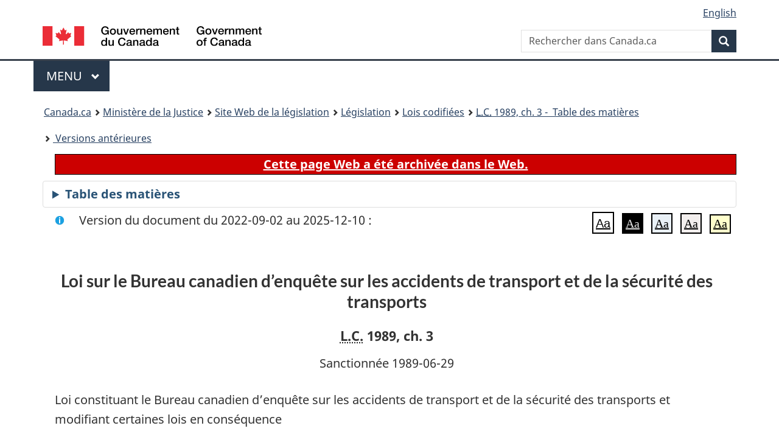

--- FILE ---
content_type: text/html
request_url: https://lois.justice.gc.ca/fra/lois/C-23.4/20220902/P1TT3xt3.html
body_size: 138380
content:
<!DOCTYPE html>
<html class="no-js" lang="fr" dir="ltr">
<head>
<meta charset="utf-8">
<meta property="dcterms:accessRights" content="2"/>
<meta property="dcterms:service" content="JUS-Laws_Lois"/>
<meta content="width=device-width,initial-scale=1" name="viewport">
<meta name="dcterms.language" title="ISO639-2" content="fra" />
<link href="/canada/themes-dist/GCWeb/assets/favicon.ico" rel="icon" type="image/x-icon">
<link rel="stylesheet" href="/canada/themes-dist/GCWeb/css/theme.min.css">
<link rel="stylesheet" type="text/css" href="/css/browse.css">
<link rel="stylesheet" type="text/css" href="/css/lawContent.css">
<link rel="stylesheet" type="text/css" href="/css/commonView.css">
<script src="//assets.adobedtm.com/be5dfd287373/bb72b7edd313/launch-e34f760eaec8.min.js"></script>
<link rel="stylesheet" href="/js/jquery-ui.css" />
<title>ARCHIVÉE - Loi sur le Bureau canadien d’enquête sur les accidents de transport et de la sécurité des transports</title>
<meta content="width=device-width, initial-scale=1" name="viewport" />
<!-- Meta data -->
<meta name="description" content="Les ressources en ligne des lois et reglements codifiés du Canada" />
<meta name="dcterms.title" content="Lois codifiées, Loi sur le Bureau canadien d’enquête sur les accidents de transport et de la sécurité des transports" />
<meta name="dcterms.creator" title="Justice" content="Direction des services législatifs" />
<meta name="dcterms.subject" title="scheme" content="Les ressources en ligne des lois et reglements codifiés, Loi sur le Bureau canadien d’enquête sur les accidents de transport et de la sécurité des transports" />
<meta name="dcterms.language" title="ISO639-2" content="fra" />
<link href="https://fonts.googleapis.com/css?family=Montserrat" rel="stylesheet">
</head>
<body vocab="http://schema.org/" typeof="webPage">
<nav>
	<ul id="wb-tphp" class="wb-init wb-disable-inited">
		<li class="wb-slc"><a class="wb-sl" href="#wb-cont">Passer au contenu principal</a></li>
		<li class="wb-slc"><a class="wb-sl" href="#wb-info">Passer à « À propos de ce site</a></li>
		<li class="wb-slc"><a class="wb-sl" rel="alternate" href="?wbdisable=true">Passer à la version HTML simplifiée</a></li>
	</ul>
</nav>

<header>
	<div id="wb-bnr" class="container">
		<section id="wb-lng" class="text-right">
			<h2 class="wb-inv">Language selection</h2>
			<ul class="list-inline margin-bottom-none">
				<li><a lang="en" href="/scripts/changelanguage.asp">English</a></li>
			</ul>
		</section>
		<div class="row">
			<div class="brand col-xs-5 col-md-4">
				<a href="https://www.canada.ca/fr.html" rel="external"><img src="/canada/themes-dist/GCWeb/assets/sig-blk-fr.svg" alt="Gouvernement du Canada" property="logo"></a>
			</div>
			<section id="wb-srch" class="col-lg-8 text-right">
				<h2>Recherche</h2>
				<form action="https://www.canada.ca/fr/sr/srb.html" method="get" name="cse-search-box" role="search" class="form-inline ng-pristine ng-valid">
					<div class="form-group">
						<label for="wb-srch-q" class="wb-inv">Rechercher dans Canada.ca</label>
						<input name="cdn" value="canada" type="hidden">
						<input name="st" value="s" type="hidden">
						<input name="num" value="10" type="hidden">
						<input name="langs" value="fr" type="hidden">
						<input name="st1rt" value="1" type="hidden">
						<input name="s5bm3ts21rch" value="x" type="hidden">
					  <input id="wb-srch-q" list="wb-srch-q-ac" class="wb-srch-q form-control" name="q" type="search" value="" size="34" maxlength="170" placeholder="Rechercher dans Canada.ca">
						<input type="hidden" name="_charset_" value="UTF-8">
						<datalist id="wb-srch-q-ac">
					  </datalist>
					</div>
					<div class="form-group submit">
					<button type="submit" id="wb-srch-sub" class="btn btn-primary btn-small" name="wb-srch-sub"><span class="glyphicon-search glyphicon"></span><span class="wb-inv">Recherche</span></button>
					</div>
				</form>
			</section>
		</div>
	</div>
<nav id="wb-cont-menu" class="gcweb-v2 gcweb-menu" typeof="SiteNavigationElement">
	<div class="container">
		<h2 class="wb-inv">Menu</h2>
		<button type="button" aria-haspopup="true" aria-expanded="false">Menu <span class="wb-inv">principal</span> <span class="expicon glyphicon glyphicon-chevron-down"></span>
	  </button>
		<ul role="menu" aria-orientation="vertical" data-ajax-replace="https://www.canada.ca/content/dam/canada/sitemenu/sitemenu-v2-fr.html">
		  <li role="presentation"><a role="menuitem" href="https://www.canada.ca/fr/services/emplois.html">Emplois et milieu de travail</a></li>
		  <li role="presentation"><a role="menuitem" href="https://www.canada.ca/fr/services/immigration-citoyennete.html">Immigration et citoyennet&eacute;</a></li>
		  <li role="presentation"><a role="menuitem" href="https://voyage.gc.ca/">Voyage et tourisme</a></li>
		  <li role="presentation"><a role="menuitem" href="https://www.canada.ca/fr/services/entreprises.html">Entreprises et industrie</a></li>
		  <li role="presentation"><a role="menuitem" href="https://www.canada.ca/fr/services/prestations.html">Prestations</a></li>
		  <li role="presentation"><a role="menuitem" href="https://www.canada.ca/fr/services/sante.html">Sant&eacute;</a></li>
		  <li role="presentation"><a role="menuitem" href="https://www.canada.ca/fr/services/impots.html">Impôts</a></li>
		  <li role="presentation"><a role="menuitem" href="https://www.canada.ca/fr/services/environnement.html">Environnement et ressources naturelles</a></li>
		  <li role="presentation"><a role="menuitem" href="https://www.canada.ca/fr/services/defense.html">S&eacute;curit&eacute; nationale et d&eacute;fense</a></li>
		  <li role="presentation"><a role="menuitem" href="https://www.canada.ca/fr/services/culture.html">Culture, histoire et sport</a></li>
		  <li role="presentation"><a role="menuitem" href="https://www.canada.ca/fr/services/police.html">Services de police, justice et urgences</a></li>
		  <li role="presentation"><a role="menuitem" href="https://www.canada.ca/fr/services/transport.html">Transport et infrastructure</a></li>
		  <li role="presentation"><a role="menuitem" href="https://international.gc.ca/world-monde/index.aspx?lang=fra">Canada et le monde</a></li>
		  <li role="presentation"><a role="menuitem" href="https://www.canada.ca/fr/services/finance.html">Argent et finances</a></li>
		  <li role="presentation"><a role="menuitem" href="https://www.canada.ca/fr/services/science.html">Science et innovation</a></li>
		</ul>
	</div>
</nav>
<nav id="wb-bc" property="breadcrumb"><h2>You are here:</h2><div class="container"><ol class="breadcrumb"><li><a href="https://www.canada.ca/fr.html">Canada.ca</a></li><li><a href="https://www.justice.gc.ca/fra/index.html">Ministère de la Justice</a></li><li><a href="/fra">Site Web de la législation</a></li><li><a href="/fra/lois-index.html">Législation</a></li><li><a href="/fra/lois/">Lois codifiées</a></li><li><a href="/fra/lois/C-23.4/index.html"><abbr title='Lois du Canada'>L.C.</abbr> 1989, ch. 3 - &#x00A0;Table des matières</a></li><li><a href="/fra/lois/C-23.4/PITIndex.html"> Versions antérieures</a></li></ol></div></nav>
</header>
<main property="mainContentOfPage" typeof="WebPageElement">
<div class="container">
<!-- MAIN CONT DIV START -->
<div class="archiveBar"><a href="/fra/NoteArchivee">Cette page Web a été archivée dans le Web.</a></div>
<div class="tocBar"><details><summary>Table des matières</summary><nav>
<ul class="TocIndent">
<li><a title="Page 1" href="#">
Loi sur le Bureau canadien d’enquête sur les accidents de transport et de la sécurité des transports</a><ul class="TocIndent"><li><span class='sectionRange'>1 - </span><a href="#h-73618"><span class="HTitleText1">Titre abrégé</span></a>
</li>
<li><span class='sectionRange'>2 - </span><a href="#h-73621"><span class="HTitleText1">Définitions</span></a>
</li>
<li><span class='sectionRange'>3 - </span><a href="#h-73649"><span class="HTitleText1">Champ d’application</span></a>
</li>
<li><span class='sectionRange'>4 - </span><a href="#h-73669"><span class="HTitleText1">Bureau canadien d’enquête sur les accidents de transport et de la sécurité des transports</span></a>
</li>
<li><span class='sectionRange'>14 - </span><a href="#h-73790"><span class="HTitleText1">Enquêtes — enquêtes publiques</span></a>
</li>
<li><span class='sectionRange'>22 - </span><a href="#h-73903"><span class="HTitleText1">Dispositions diverses</span></a>
</li>
<li><span class='sectionRange'>28 - </span><a href="#h-73968"><span class="HTitleText1">Renseignements protégés</span></a>
</li>
<li><span class='sectionRange'>32 - </span><a href="#h-74039"><span class="HTitleText1">Témoignage des enquêteurs</span></a>
</li>
<li><span class='sectionRange'>34 - </span><a href="#h-74048"><span class="HTitleText1">Règlements</span></a>
</li>
<li><span class='sectionRange'>35 - </span><a href="#h-74069"><span class="HTitleText1">Infractions</span></a>
</li>
<li><span class='sectionRange'>37 à 57 - </span><a href="#h-74090"><span class="HTitleText1">Modifications corrélatives et abrogation</span></a>
</li>
<li><span class='sectionRange'>58 - </span><a href="#h-74092"><span class="HTitleText1">Dispositions transitoires</span></a>
</li>
<li><span class='sectionRange'>64 - </span><a href="#h-74145"><span class="HTitleText1">Entrée en vigueur</span></a>
</li>
<li><a href="#h-74149"><span class="scheduleLabel">ANNEXE</span> </a>
</li></ul>
</li></ul>

</nav>

</details></div>
<div  id="wb-cont" class="docContents">
<section><div class="wb-txthl">
<div class="info">Version du document du 2022-09-02 au 2025-12-10 :</div>
<section class="intro"><header><hgroup><h2 class='Title-of-Act'>Loi sur le Bureau canadien d’enquête sur les accidents de transport et de la sécurité des transports</h2><p class='ChapterNumber'><abbr title='Lois du Canada'>L.C.</abbr> 1989, ch. 3</p></hgroup></header><p class='AssentedDate'>Sanctionnée 1989-06-29</p><p class='LongTitle' id='id-lt'>Loi constituant le Bureau canadien d’enquête sur les accidents de transport et de la sécurité des transports et modifiant certaines lois en conséquence</p></section>
<div class="Enacts"><p class="indent-0-0" id="73616">Sa Majesté, sur l’avis et avec le consentement du Sénat et de la Chambre des communes du Canada, édicte :</p></div><h2 class="Part" id="h-73618"><span class="HTitleText1">Titre abrégé</span></h2><p class="MarginalNote"><span class="wb-invisible">Note marginale :</span>Titre abrégé</p><p class="Section" id="73619"><strong><a class="sectionLabel" id="s-1"><span class="sectionLabel">1</span></a></strong> <cite class="XRefExternalAct"><a href="/fra/lois/C-23.4">Loi sur le Bureau canadien d’enquête sur les accidents de transport et de la sécurité des transports</a></cite>.</p><h2 class="Part" id="h-73621"><span class="HTitleText1">Définitions</span></h2><p class="MarginalNote"><span class="wb-invisible">Note marginale :</span>Définitions</p><p class="Section" id="73622"><strong><a class="sectionLabel" id="s-2"><span class="sectionLabel">2</span></a></strong> Les définitions qui suivent s’appliquent à la présente loi.</p><dl class="Definition"><dt id="73624"><span class="DefinedTerm"><dfn>accident aéronautique</dfn></span></dt><dd><p class="Definition"><span class="DefinedTerm"><dfn>accident aéronautique</dfn></span> Tout accident ou incident lié à l’utilisation d’un aéronef. Y est assimilée toute situation dont le Bureau a des motifs raisonnables de croire qu’elle pourrait, à défaut de mesure corrective, provoquer un tel accident ou incident. (<span class="DefinedTermLink" lang="en">aviation occurrence</span>)</p></dd><dt id="73625"><span class="DefinedTerm"><dfn>accident de pipeline</dfn></span></dt><dd><p class="Definition"><span class="DefinedTerm"><dfn>accident de pipeline</dfn></span> Tout accident ou incident lié à l’utilisation d’un pipeline. Y est assimilée toute situation dont le Bureau a des motifs raisonnables de croire qu’elle pourrait, à défaut de mesure corrective, provoquer un tel accident ou incident. (<span class="DefinedTermLink" lang="en">pipeline occurrence</span>)</p></dd><dt id="73626"><span class="DefinedTerm"><dfn>accident de productoduc</dfn></span></dt><dd><p class="Definition"><span class="DefinedTerm"><dfn>accident de productoduc</dfn></span><span class="Repealed">[Abrogée, 1998, ch. 20, art. 1]</span></p></dd><dt id="73627"><span class="DefinedTerm"><dfn>accident de transport</dfn></span></dt><dd><p class="Definition"><span class="DefinedTerm"><dfn>accident de transport</dfn></span> Accident aéronautique, ferroviaire, maritime ou de pipeline. (<span class="DefinedTermLink" lang="en">transportation occurrence</span>)</p></dd><dt id="73628"><span class="DefinedTerm"><dfn>accident ferroviaire</dfn></span></dt><dd><p class="Definition"><span class="DefinedTerm"><dfn>accident ferroviaire</dfn></span> Tout accident ou incident lié à l’utilisation de matériel roulant sur un chemin de fer. Y est assimilée toute situation dont le Bureau a des motifs raisonnables de croire qu’elle pourrait, à défaut de mesure corrective, provoquer un tel accident ou incident. (<span class="DefinedTermLink" lang="en">railway occurrence</span>)</p></dd><dt id="73629"><span class="DefinedTerm"><dfn>accident maritime</dfn></span></dt><dd><p class="Definition"><span class="DefinedTerm"><dfn>accident maritime</dfn></span> Tout accident ou incident lié à l’utilisation d’un navire. Y est assimilée toute situation dont le Bureau a des motifs raisonnables de croire qu’elle pourrait, à défaut de mesure corrective, provoquer un tel accident ou incident. (<span class="DefinedTermLink" lang="en">marine occurrence</span>)</p></dd><dt id="73630"><span class="DefinedTerm"><dfn>aéronef</dfn></span></dt><dd><p class="Definition"><span class="DefinedTerm"><dfn>aéronef</dfn></span> Tout appareil, y compris une fusée, qui peut se soutenir dans l’atmosphère grâce aux réactions de l’air, à l’exclusion d’appareils conçus pour se maintenir dans l’atmosphère par l’effet de la réaction, sur la surface de la terre, de l’air qu’ils expulsent. (<span class="DefinedTermLink" lang="en">aircraft</span>)</p></dd><dt id="73631"><span class="DefinedTerm"><dfn>Bureau</dfn></span></dt><dd><p class="Definition"><span class="DefinedTerm"><dfn>Bureau</dfn></span> Le Bureau canadien d’enquête sur les accidents de transport et de la sécurité des transports constitué par l’article 4. (<span class="DefinedTermLink" lang="en">Board</span>)</p></dd><dt id="73632"><span class="DefinedTerm"><dfn>chemin de fer</dfn></span></dt><dd><p class="Definition"><span class="DefinedTerm"><dfn>chemin de fer</dfn></span> Y sont assimilés les embranchements et prolongements, les voies de garage et d’évitement, les cours, les gares et stations, les dépôts et quais, l’équipement, les fournitures, la signalisation, les systèmes de surveillance, les ponts, tunnels et autres biens ferroviaires, les constructions et installations liées aux chemins de fer et les ouvrages qui en dépendent. (<span class="DefinedTermLink" lang="en">railway</span>)</p></dd><dt id="73633"><span class="DefinedTerm"><dfn>coroner</dfn></span></dt><dd><p class="Definition"><span class="DefinedTerm"><dfn>coroner</dfn></span> Lui est assimilée toute personne — notamment tout professionnel de la santé — exerçant ses fonctions. (<span class="DefinedTermLink" lang="en">coroner</span>)</p></dd><dt id="73634"><span class="DefinedTerm"><dfn>engin à portance dynamique</dfn></span></dt><dd><p class="Definition"><span class="DefinedTerm"><dfn>engin à portance dynamique</dfn></span> Engin conçu, utilisé ou utilisable, même en partie, pour la navigation maritime, qui possède l’une ou l’autre des caractéristiques suivantes :</p><ul class="ProvisionList"><li><p class="Paragraph" id="73635"><span class="lawlabel">a)</span> la masse, ou une partie importante de cette masse, se trouve neutralisée dans un mode d’exploitation par des forces autres qu’hydrostatiques;</p></li><li><p class="Paragraph" id="73636"><span class="lawlabel">b)</span> l’engin est en mesure de fonctionner à une vitesse telle que le rapport v/racine carrée (gL) soit égal ou supérieur à 0,9, « v » étant la vitesse maximale, « L » étant la longueur de la flottaison et « g », l’accélération due à la pesanteur, toutes ces données étant exprimées dans des unités compatibles. (<span class="DefinedTermLink" lang="en">dynamically supported craft</span>)</p></li></ul></dd><dt id="73637"><span class="DefinedTerm"><dfn>enquêteur</dfn></span></dt><dd><p class="Definition"><span class="DefinedTerm"><dfn>enquêteur</dfn></span> Personne nommée en application du paragraphe 10(1). (<span class="DefinedTermLink" lang="en">investigator</span>)</p></dd><dt id="73638"><span class="DefinedTerm"><dfn>matériel roulant</dfn></span></dt><dd><p class="Definition"><span class="DefinedTerm"><dfn>matériel roulant</dfn></span> Toute sorte de voiture et tout matériel conçus pour rouler sur une ligne de chemin de fer, notamment les locomotives, voitures automotrices et autres machines actionnées par quelque force motrice ainsi que les tenders, chasse-neige, <em>flangers</em> et grues sur rails. (<span class="DefinedTermLink" lang="en">rolling stock</span>)</p></dd><dt id="73639"><span class="DefinedTerm"><dfn>membre</dfn></span></dt><dd><p class="Definition"><span class="DefinedTerm"><dfn>membre</dfn></span> Membre du Bureau. (<span class="DefinedTermLink" lang="en">member</span>)</p></dd><dt id="73640"><span class="DefinedTerm"><dfn>ministère</dfn></span></dt><dd><p class="Definition"><span class="DefinedTerm"><dfn>ministère</dfn></span> Ministère fédéral; y sont assimilés le ministre qui en est responsable, son délégué, les organismes mentionnés à l’annexe, ainsi que les missions de constatation et autres organes constitués par ces ministère, ministre, délégué ou organismes et les personnes nommées par ceux-ci. (<span class="DefinedTermLink" lang="en">department</span>)</p></dd><dt id="73641"><span class="DefinedTerm"><dfn>ministère de la Défense nationale</dfn></span></dt><dd><p class="Definition"><span class="DefinedTerm"><dfn>ministère de la Défense nationale</dfn></span> Y sont assimilés le ministre de la Défense nationale, son délégué ainsi que les missions de constatation et autres organes constitués par ce ministère, ce ministre ou son délégué et les personnes nommées par ceux-ci. (<span class="DefinedTermLink" lang="en">Department of National Defence</span>)</p></dd><dt id="73642"><span class="DefinedTerm"><dfn>ministre</dfn></span></dt><dd><p class="Definition"><span class="DefinedTerm"><dfn>ministre</dfn></span> Le président du Conseil privé de la Reine pour le Canada. (<span class="DefinedTermLink" lang="en">Minister</span>)</p></dd><dt id="73643"><span class="DefinedTerm"><dfn>navire</dfn></span></dt><dd><p class="Definition"><span class="DefinedTerm"><dfn>navire</dfn></span> Tout engin flottant apte ou servant, exclusivement ou non, à la navigation maritime et pourvu ou non de moyens propres de propulsion, y compris les engins à portance dynamique. (<span class="DefinedTermLink" lang="en">ship</span>)</p></dd><dt id="73644"><span class="DefinedTerm"><dfn>pipeline</dfn></span></dt><dd><p class="Definition"><span class="DefinedTerm"><dfn>pipeline</dfn></span> Canalisation servant au transport de produits; y sont assimilés les biens et les ouvrages liés à son exploitation, notamment les branchements, prolongements, pompes, supports, compresseurs, réservoirs, citernes, installations de chargement, de stockage, de préparation ou de séparation et réseaux de communication interstations. (<span class="DefinedTermLink" lang="en">pipeline</span>)</p></dd><dt id="73645"><span class="DefinedTerm"><dfn>président</dfn></span></dt><dd><p class="Definition"><span class="DefinedTerm"><dfn>président</dfn></span> Le président du Bureau. (<span class="DefinedTermLink" lang="en">Chairperson</span>)</p></dd><dt id="73646"><span class="DefinedTerm"><dfn>productoduc</dfn></span></dt><dd><p class="Definition"><span class="DefinedTerm"><dfn>productoduc</dfn></span><span class="Repealed">[Abrogée, 1998, ch. 20, art. 1]</span></p></dd></dl><div class="HistoricalNote"><ul class="HistoricalNote"><li class="HistoricalNoteSubItem">1989, ch. 3, art. 2</li><li class="HistoricalNoteSubItem"> 1998, ch. 20, art. 1, 24(F) et 25(A)</li></ul></div><h2 class="Part" id="h-73649"><span class="HTitleText1">Champ d’application</span></h2><p class="MarginalNote"><span class="wb-invisible">Note marginale :</span>Application : accident aéronautique</p><ul class="Section ProvisionList" id="73650"><li><p class="Subsection" id="73652"><strong><a class="sectionLabel" id="s-3"><span class="sectionLabel">3</span></a></strong> <span class="lawlabel">(1)</span> La présente loi s’applique à tout accident aéronautique survenu :</p><ul class="ProvisionList"><li><p class="Paragraph" id="73653"><span class="lawlabel">a)</span> en territoire canadien ou dans l’espace aérien correspondant;</p></li><li><p class="Paragraph" id="73654"><span class="lawlabel">b)</span> en tout lieu dont la circulation aérienne est sous le contrôle canadien;</p></li><li><p class="Paragraph" id="73655"><span class="lawlabel">c)</span> en tout autre lieu, y compris l’espace aérien correspondant, lorsqu’une autorité compétente a présenté une demande d’enquête au Canada ou lorsque est en cause un aéronef ayant fait l’objet d’un document d’aviation canadien délivré sous le régime de la partie I de la <cite class="XRefExternalAct"><a href="/fra/lois/A-2">Loi sur l’aéronautique</a></cite>, ou exploité par le titulaire d’un tel document.</p></li></ul></li><li><p class="MarginalNote"><span class="wb-invisible">Note marginale :</span>Application : accident maritime</p><p class="Subsection" id="73656"><span class="lawlabel">(2)</span> La présente loi s’applique à tout accident maritime survenu en territoire canadien. Elle s’applique de plus à tout accident maritime survenu en tout autre lieu — y compris la zone visée au paragraphe (3) — lorsque soit une autorité compétente a présenté une demande d’enquête au Canada, soit est en cause un navire immatriculé ou muni d’un permis au Canada, soit un témoin de l’accident, habile à témoigner, ou une personne en possession de renseignements concernant un facteur possible de celui-ci arrive ou est trouvé quelque part au Canada.</p></li><li><p class="MarginalNote"><span class="wb-invisible">Note marginale :</span>Application : accident maritime et accident de pipeline</p><p class="Subsection" id="73658"><span class="lawlabel">(3)</span> La présente loi s’applique aussi aux accidents maritimes et aux accidents de pipeline liés à une activité d’exploration ou d’exploitation du plateau continental.</p></li><li><p class="MarginalNote"><span class="wb-invisible">Note marginale :</span>Application : accident ferroviaire ou de pipeline</p><p class="Subsection" id="73660"><span class="lawlabel">(4)</span> La présente loi s’applique à tout accident ferroviaire ou de pipeline survenu soit en territoire canadien lorsque est en cause un chemin de fer ou un pipeline de compétence fédérale, soit en tout autre lieu lorsqu’une autorité compétente a présenté une demande d’enquête au Canada.</p></li><li><p class="Subsection" id="73662"><span class="lawlabel">(5)</span> <span class="Repealed">[Abrogé, 1996, ch. 31, art. 64]</span></p></li><li><p class="MarginalNote"><span class="wb-invisible">Note marginale :</span>Limite : sécurité nationale</p><p class="Subsection" id="73663"><span class="lawlabel">(6)</span> L’application de la présente loi aux accidents de transport visés au paragraphe 18(3) est assujettie aux restrictions imposées dans l’intérêt de la sécurité nationale par la <cite class="XRefExternalAct"><a href="/fra/lois/N-5">Loi sur la défense nationale</a></cite> ou ses règlements d’application ou par décret que le gouverneur en conseil est autorisé à prendre en application du présent paragraphe.</p></li><li><p class="MarginalNote"><span class="wb-invisible">Note marginale :</span>Application à Sa Majesté</p><p class="Subsection" id="73665"><span class="lawlabel">(7)</span> La présente loi lie Sa Majesté du chef du Canada ou d’une province.</p></li></ul><div class="HistoricalNote"><ul class="HistoricalNote"><li class="HistoricalNoteSubItem">1989, ch. 3, art. 3</li><li class="HistoricalNoteSubItem"> 1996, ch. 31, art. 64</li><li class="HistoricalNoteSubItem"> 1998, ch. 20, art. 2, 24 et 25(A)</li></ul></div><h2 class="Part" id="h-73669"><span class="HTitleText1">Bureau canadien d’enquête sur les accidents de transport et de la sécurité des transports</span></h2><p class="MarginalNote"><span class="wb-invisible">Note marginale :</span>Constitution du Bureau</p><ul class="Section ProvisionList" id="73670"><li><p class="Subsection" id="73672"><strong><a class="sectionLabel" id="s-4"><span class="sectionLabel">4</span></a></strong> <span class="lawlabel">(1)</span> Est constitué le Bureau canadien d’enquête sur les accidents de transport et de la sécurité des transports, composé d’au plus cinq membres, dont au moins trois membres à plein temps, nommés par le gouverneur en conseil.</p></li><li><p class="MarginalNote"><span class="wb-invisible">Note marginale :</span>Choix des membres</p><p class="Subsection" id="73673"><span class="lawlabel">(2)</span> Le gouverneur en conseil nomme comme membres les personnes qui, à son avis, possèdent collectivement les compétences voulues en matière de transport aérien, maritime, ferroviaire ou par pipeline.</p></li><li><p class="MarginalNote"><span class="wb-invisible">Note marginale :</span>Mandat</p><p class="Subsection" id="73675"><span class="lawlabel">(3)</span> Les membres sont nommés, à titre inamovible, pour un mandat maximal de sept ans, sous réserve de révocation motivée par le gouverneur en conseil.</p></li><li><p class="MarginalNote"><span class="wb-invisible">Note marginale :</span>Nouveau mandat</p><p class="Subsection" id="73677"><span class="lawlabel">(4)</span> Le mandat des membres est renouvelable.</p></li><li><p class="MarginalNote"><span class="wb-invisible">Note marginale :</span>Stabilité de l’effectif</p><p class="Subsection" id="73679"><span class="lawlabel">(5)</span> Dans la fixation des mandats, le gouverneur en conseil doit être guidé par le souci d’assurer la stabilité du Bureau par la présence de membres ayant déjà une certaine expérience en cette fonction.</p></li><li><p class="MarginalNote"><span class="wb-invisible">Note marginale :</span>Traitement et honoraires</p><p class="Subsection" id="73681"><span class="lawlabel">(6)</span> Les membres à temps plein reçoivent la rémunération, et les membres à temps partiel, les honoraires, que fixe le gouverneur en conseil.</p></li><li><p class="MarginalNote"><span class="wb-invisible">Note marginale :</span>Frais de déplacement et de séjour</p><p class="Subsection" id="73683"><span class="lawlabel">(7)</span> Les membres sont indemnisés des frais de déplacement et de séjour entraînés par l’accomplissement de leurs fonctions hors de leur lieu habituel soit de travail, s’ils sont à temps plein, soit de résidence, s’ils sont à temps partiel.</p></li><li><p class="MarginalNote"><span class="wb-invisible">Note marginale :</span>Pension de retraite</p><p class="Subsection" id="73685"><span class="lawlabel">(8)</span> Les dispositions de la <cite class="XRefExternalAct"><a href="/fra/lois/P-36">Loi sur la pension de la fonction publique</a></cite> s’appliquent aux membres à temps plein.</p></li><li><p class="MarginalNote"><span class="wb-invisible">Note marginale :</span>Indemnisation</p><p class="Subsection" id="73687"><span class="lawlabel">(9)</span> Les membres sont réputés être des agents de l’État pour l’application de la <cite class="XRefExternalAct"><a href="/fra/lois/G-5">Loi sur l’indemnisation des agents de l’État</a></cite> et appartenir à l’administration publique fédérale pour l’application des règlements pris en vertu de l’article 9 de la <cite class="XRefExternalAct"><a href="/fra/lois/A-2">Loi sur l’aéronautique</a></cite>.</p></li></ul><div class="HistoricalNote"><ul class="HistoricalNote"><li class="HistoricalNoteSubItem">1989, ch. 3, art. 4</li><li class="HistoricalNoteSubItem"> 1998, ch. 20, art. 3 et 24</li><li class="HistoricalNoteSubItem"> 2003, ch. 22, art. 224(A) et 225(A)</li></ul></div><p class="MarginalNote"><span class="wb-invisible">Note marginale :</span>Président</p><ul class="Section ProvisionList" id="73691"><li><p class="Subsection" id="73693"><strong><a class="sectionLabel" id="s-5"><span class="sectionLabel">5</span></a></strong> <span class="lawlabel">(1)</span> Le gouverneur en conseil choisit, parmi les membres, le président.</p></li><li><p class="MarginalNote"><span class="wb-invisible">Note marginale :</span>Fonctions du président</p><p class="Subsection" id="73694"><span class="lawlabel">(2)</span> Le président est le premier dirigeant du Bureau; à ce titre, il a l’entière responsabilité de la gestion du personnel, des affaires financières et des questions mobilières et immobilières, ainsi que, de façon générale, de la gestion interne du Bureau, notamment en ce qui touche :</p><ul class="ProvisionList"><li><p class="Paragraph" id="73696"><span class="lawlabel">a)</span> l’encadrement du personnel et la répartition des tâches au sein de celui-ci, sous réserve des paragraphes 10(2) et (3);</p></li><li><p class="Paragraph" id="73697"><span class="lawlabel">b)</span> l’encadrement des membres et la répartition des tâches entre ceux-ci, sous réserve de l’article 8;</p></li><li><p class="Paragraph" id="73698"><span class="lawlabel">c)</span> la convocation — conformément à l’article 12 — et la présidence — conformément aux règlements administratifs visés à l’alinéa 8(1)a) — des réunions du Bureau.</p></li></ul></li><li><p class="MarginalNote"><span class="wb-invisible">Note marginale :</span>Délégation</p><p class="Subsection" id="73699"><span class="lawlabel">(3)</span> Le président peut déléguer aux membres, dans les limites prévues dans l’acte de délégation, les pouvoirs et fonctions qui lui sont conférés quant à la convocation et présidence des réunions, l’encadrement des membres ou la répartition des tâches entre ceux-ci. Il peut de la même manière déléguer au personnel du Bureau les autres pouvoirs et fonctions qui lui sont conférés au titre de la présente loi.</p></li><li><p class="MarginalNote"><span class="wb-invisible">Note marginale :</span>Révocation</p><p class="Subsection" id="73701"><span class="lawlabel">(4)</span> Le président peut, à tout moment, révoquer par écrit la délégation.</p></li><li><p class="MarginalNote"><span class="wb-invisible">Note marginale :</span>Intérim du président</p><p class="Subsection" id="73703"><span class="lawlabel">(5)</span> En cas d’absence ou d’empêchement du président ou de vacance de son poste, la présidence est assumée par le membre désigné à cet effet par le gouverneur en conseil jusqu’au retour du président, jusqu’à la fin de cet empêchement ou jusqu’à la désignation d’un nouveau président.</p></li></ul><div class="HistoricalNote"><ul class="HistoricalNote"><li class="HistoricalNoteSubItem">1989, ch. 3, art. 5</li><li class="HistoricalNoteSubItem"> 1998, ch. 20, art. 4(A)</li></ul></div><p class="MarginalNote"><span class="wb-invisible">Note marginale :</span>Conflits d’intérêts</p><ul class="Section ProvisionList" id="73707"><li><p class="Subsection" id="73709"><strong><a class="sectionLabel" id="s-6"><span class="sectionLabel">6</span></a></strong> <span class="lawlabel">(1)</span> Les membres ne peuvent, directement ou indirectement, à quelque titre que ce soit :</p><ul class="ProvisionList"><li><p class="Paragraph" id="73710"><span class="lawlabel">a)</span> s’occuper d’une entreprise ou d’une exploitation de transport aérien, maritime, ferroviaire ou par pipeline;</p></li><li><p class="Paragraph" id="73711"><span class="lawlabel">b)</span> avoir des intérêts dans une telle entreprise ou exploitation ou dans la fabrication ou la distribution de matériel de l’un ou l’autre de ces types de transport, sauf si la distribution n’a qu’un caractère secondaire par rapport à l’ensemble des activités de commercialisation des marchandises.</p></li></ul></li><li><p class="MarginalNote"><span class="wb-invisible">Note marginale :</span>Cession des intérêts</p><p class="Subsection" id="73712"><span class="lawlabel">(2)</span> Le membre qui reçoit les intérêts visés au paragraphe (1), notamment par donation ou par l’ouverture d’une succession, doit les céder entièrement dans les trois mois qui suivent.</p></li><li><p class="MarginalNote"><span class="wb-invisible">Note marginale :</span>Conflits d’intérêts</p><p class="Subsection" id="73714"><span class="lawlabel">(3)</span> Les membres ne peuvent non plus accepter ni occuper de charges ou fonctions ni se livrer à une activité incompatibles avec l’exercice des attributions que leur confère la présente loi.</p></li></ul><div class="HistoricalNote"><ul class="HistoricalNote"><li class="HistoricalNoteSubItem">1989, ch. 3, art. 6</li><li class="HistoricalNoteSubItem"> 1998, ch. 20, art. 24</li></ul></div><p class="MarginalNote"><span class="wb-invisible">Note marginale :</span>Mission du Bureau</p><ul class="Section ProvisionList" id="73718"><li><p class="Subsection" id="73720"><strong><a class="sectionLabel" id="s-7"><span class="sectionLabel">7</span></a></strong> <span class="lawlabel">(1)</span> Le Bureau a pour mission de promouvoir la sécurité des transports :</p><ul class="ProvisionList"><li><p class="Paragraph" id="73721"><span class="lawlabel">a)</span> en procédant à des enquêtes indépendantes, y compris des enquêtes publiques au besoin, sur les accidents de transport choisis, afin d’en dégager les causes et les facteurs;</p></li><li><p class="Paragraph" id="73722"><span class="lawlabel">b)</span> en constatant les manquements à la sécurité mis en évidence par de tels accidents;</p></li><li><p class="Paragraph" id="73723"><span class="lawlabel">c)</span> en faisant des recommandations sur les moyens d’éliminer ou de réduire ces manquements;</p></li><li><p class="Paragraph" id="73724"><span class="lawlabel">d)</span> en publiant des rapports rendant compte de ses enquêtes et présentant les conclusions qu’il en tire.</p></li></ul></li><li><p class="MarginalNote"><span class="wb-invisible">Note marginale :</span>Restriction</p><p class="Subsection" id="73725"><span class="lawlabel">(2)</span> Dans ses conclusions, le Bureau n’est pas habilité à attribuer ni à déterminer les responsabilités civiles ou pénales; ses conclusions doivent toutefois être complètes, quelles que soient les inférences qu’on puisse en tirer à cet égard.</p></li><li><p class="MarginalNote"><span class="wb-invisible">Note marginale :</span>Interprétation</p><p class="Subsection" id="73727"><span class="lawlabel">(3)</span> Les conclusions du Bureau ne peuvent s’interpréter comme attribuant ou déterminant les responsabilités civiles ou pénales.</p></li><li><p class="MarginalNote"><span class="wb-invisible">Note marginale :</span>Non-obligation</p><p class="Subsection" id="73729"><span class="lawlabel">(4)</span> Les conclusions du Bureau ne lient pas les parties à une procédure judiciaire, disciplinaire ou autre.</p></li></ul><div class="HistoricalNote"><ul class="HistoricalNote"><li class="HistoricalNoteSubItem">1989, ch. 3, art. 7</li><li class="HistoricalNoteSubItem"> 1998, ch. 20, art. 5</li></ul></div><p class="MarginalNote"><span class="wb-invisible">Note marginale :</span>Attributions des membres</p><ul class="Section ProvisionList" id="73733"><li><p class="Subsection" id="73735"><strong><a class="sectionLabel" id="s-8"><span class="sectionLabel">8</span></a></strong> <span class="lawlabel">(1)</span> Il incombe aux membres, agissant collectivement, de faire ce qui suit :</p><ul class="ProvisionList"><li><p class="Paragraph" id="73736"><span class="lawlabel">a)</span> prendre des règlements administratifs concernant la tenue des réunions du Bureau;</p></li><li><p class="Paragraph" id="73737"><span class="lawlabel">b)</span> établir des règles générales en ce qui concerne les catégories d’accidents de transport devant faire l’objet d’une enquête;</p></li><li><p class="Paragraph" id="73738"><span class="lawlabel">c)</span> établir des règles générales en ce qui concerne les accidents de transport ou certaines catégories de ceux-ci, applicables aux enquêtes;</p></li><li><p class="Paragraph" id="73739"><span class="lawlabel">d)</span> réviser les rapports qui leur sont soumis par les directeurs des enquêtes nommés au titre du paragraphe 10(1) et, à leur discrétion, demander ensuite à ceux-ci de poursuivre les enquêtes sur certains aspects des accidents en question;</p></li><li><p class="Paragraph" id="73740"><span class="lawlabel">e)</span> tirer les conclusions du Bureau sur les causes et facteurs des accidents de transport;</p></li><li><p class="Paragraph" id="73741"><span class="lawlabel">f)</span> déterminer les manquements à la sécurité mis en évidence par ces accidents;</p></li><li><p class="Paragraph" id="73742"><span class="lawlabel">g)</span> faire les recommandations qu’ils jugent appropriées.</p></li></ul></li><li><p class="MarginalNote"><span class="wb-invisible">Note marginale :</span>Publicité</p><p class="Subsection" id="73743"><span class="lawlabel">(2)</span> Le Bureau rend publiques les règles générales établies au titre des alinéas (1)b) ou c).</p></li></ul><div class="HistoricalNote"><ul class="HistoricalNote"><li class="HistoricalNoteSubItem">1989, ch. 3, art. 8</li><li class="HistoricalNoteSubItem"> 1998, ch. 20, art. 6</li></ul></div><p class="MarginalNote"><span class="wb-invisible">Note marginale :</span>Personnel</p><ul class="Section ProvisionList" id="73747"><li><p class="Subsection" id="73749"><strong><a class="sectionLabel" id="s-9"><span class="sectionLabel">9</span></a></strong> <span class="lawlabel">(1)</span> Le personnel nécessaire à l’exécution des travaux du Bureau est nommé conformément à la <cite class="XRefExternalAct"><a href="/fra/lois/P-33.01">Loi sur l’emploi dans la fonction publique</a></cite>.</p></li><li><p class="MarginalNote"><span class="wb-invisible">Note marginale :</span>Experts et spécialistes</p><p class="Subsection" id="73750"><span class="lawlabel">(2)</span> Sous réserve qu’il n’y ait pas conflit d’intérêts, le président peut retenir temporairement les services d’experts ou de spécialistes pour permettre au Bureau de s’acquitter des fonctions que lui confère la présente loi et leur verser le traitement et les indemnités fixés par celui-ci avec l’agrément du Conseil du Trésor.</p></li></ul><p class="MarginalNote"><span class="wb-invisible">Note marginale :</span>Directeurs des enquêtes et autres enquêteurs</p><ul class="Section ProvisionList" id="73752"><li><p class="Subsection" id="73754"><strong><a class="sectionLabel" id="s-10"><span class="sectionLabel">10</span></a></strong> <span class="lawlabel">(1)</span> Sont nommés, parmi le personnel, les enquêteurs dont un directeur des enquêtes pour chacun des trois domaines suivants : accidents aéronautiques, accidents maritimes et accidents ferroviaires et de pipeline.</p></li><li><p class="MarginalNote"><span class="wb-invisible">Note marginale :</span>Attributions</p><p class="Subsection" id="73755"><span class="lawlabel">(2)</span> Chacun des directeurs a compétence exclusive pour diriger les enquêtes, dans le domaine correspondant, au nom du Bureau et lui faire rapport à cet égard; à ces fins, il est lié par les règles générales établies et les demandes faites en application de l’article 8.</p></li><li><p class="MarginalNote"><span class="wb-invisible">Note marginale :</span>Assistance</p><p class="Subsection" id="73757"><span class="lawlabel">(3)</span> Les directeurs des enquêtes reçoivent, dans le cadre de celles-ci, l’assistance des autres enquêteurs.</p></li><li><p class="MarginalNote"><span class="wb-invisible">Note marginale :</span>Certificat</p><p class="Subsection" id="73759"><span class="lawlabel">(4)</span> Le président remet aux enquêteurs un certificat attestant leur qualité.</p></li></ul><div class="HistoricalNote"><ul class="HistoricalNote"><li class="HistoricalNoteSubItem">1989, ch. 3, art. 10</li><li class="HistoricalNoteSubItem"> 1998, ch. 20, art. 7 et 25(A)</li></ul></div><p class="MarginalNote"><span class="wb-invisible">Note marginale :</span>Statut du Bureau</p><ul class="Section ProvisionList" id="73763"><li><p class="Subsection" id="73765"><strong><a class="sectionLabel" id="s-11"><span class="sectionLabel">11</span></a></strong> <span class="lawlabel">(1)</span> Le Bureau est une personne morale mandataire de Sa Majesté et ce n’est qu’à ce titre qu’il peut exercer les attributions que lui confère la présente loi.</p></li><li><p class="MarginalNote"><span class="wb-invisible">Note marginale :</span>Contrats</p><p class="Subsection" id="73766"><span class="lawlabel">(2)</span> Les contrats passés, pour le compte du Bureau, au nom de celui-ci ou de Sa Majesté sont conclus par le président.</p></li><li><p class="MarginalNote"><span class="wb-invisible">Note marginale :</span>Biens</p><p class="Subsection" id="73768"><span class="lawlabel">(3)</span> Les biens acquis par le Bureau appartiennent à Sa Majesté; les titres afférents peuvent être au nom de celle-ci ou au sien.</p></li><li><p class="MarginalNote"><span class="wb-invisible">Note marginale :</span>Action en justice</p><p class="Subsection" id="73770"><span class="lawlabel">(4)</span> À l’égard des droits et obligations qu’il assume pour le compte de Sa Majesté sous le nom de celle-ci ou le sien, le Bureau peut ester en justice sous son propre nom devant les tribunaux qui seraient compétents s’il n’était pas mandataire de Sa Majesté.</p></li></ul><p class="MarginalNote"><span class="wb-invisible">Note marginale :</span>Convocation et présidence</p><ul class="Section ProvisionList" id="73772"><li><p class="Subsection" id="73774"><strong><a class="sectionLabel" id="s-12"><span class="sectionLabel">12</span></a></strong> <span class="lawlabel">(1)</span> Le président préside les réunions du Bureau; il en ordonne la convocation en tant que de besoin ou sur demande écrite d’au moins deux autres membres.</p></li><li><p class="Subsection" id="73775"><span class="lawlabel">(2)</span> <span class="Repealed">[Abrogé, 1998, ch. 20, art. 8]</span></p></li></ul><div class="HistoricalNote"><ul class="HistoricalNote"><li class="HistoricalNoteSubItem">1989, ch. 3, art. 12</li><li class="HistoricalNoteSubItem"> 1998, ch. 20, art. 8</li></ul></div><p class="MarginalNote"><span class="wb-invisible">Note marginale :</span>Siège</p><ul class="Section ProvisionList" id="73778"><li><p class="Subsection" id="73780"><strong><a class="sectionLabel" id="s-13"><span class="sectionLabel">13</span></a></strong> <span class="lawlabel">(1)</span> Le siège du Bureau est fixé dans la région de la capitale nationale définie à l’annexe de la <cite class="XRefExternalAct"><a href="/fra/lois/N-4">Loi sur la capitale nationale</a></cite>.</p></li><li><p class="Subsection" id="73781"><span class="lawlabel">(2)</span> <span class="Repealed">[Abrogé, 2012, ch. 19, art. 180]</span></p></li><li><p class="MarginalNote"><span class="wb-invisible">Note marginale :</span>Rapport</p><p class="Subsection" id="73782"><span class="lawlabel">(3)</span> Le Bureau présente au Parlement son rapport sur ses activités, ses conclusions et ses recommandations pour chaque exercice. Le rapport est transmis au ministre dans les trois mois suivant la fin de l’exercice, lequel dispose d’un délai de vingt jours de séance de chaque chambre du Parlement pour le déposer devant elle.</p></li><li><p class="MarginalNote"><span class="wb-invisible">Note marginale :</span>Exercice</p><p class="Subsection" id="73784"><span class="lawlabel">(3.1)</span> L’exercice du Bureau commence le 1<sup>er</sup> avril et se termine le 31 mars de l’année suivante.</p></li><li><p class="MarginalNote"><span class="wb-invisible">Note marginale :</span>Renvoi en comité</p><p class="Subsection" id="73786"><span class="lawlabel">(4)</span> Tout comité parlementaire chargé des questions de transport est automatiquement saisi du rapport ainsi déposé.</p></li></ul><div class="HistoricalNote"><ul class="HistoricalNote"><li class="HistoricalNoteSubItem">1989, ch. 3, art. 13</li><li class="HistoricalNoteSubItem"> 1998, ch. 20, art. 9</li><li class="HistoricalNoteSubItem"> 2012, ch. 19, art. 180</li></ul></div><h2 class="Part" id="h-73790"><span class="HTitleText1">Enquêtes — enquêtes publiques</span></h2><p class="MarginalNote"><span class="wb-invisible">Note marginale :</span>Compétence du Bureau</p><ul class="Section ProvisionList" id="73791"><li><p class="Subsection" id="73793"><strong><a class="sectionLabel" id="s-14"><span class="sectionLabel">14</span></a></strong> <span class="lawlabel">(1)</span> Nonobstant toute autre loi fédérale mais sous réserve de l’article 18, le Bureau enquête, de sa propre initiative ou à la demande du gouverneur en conseil, sur les accidents de transport, afin de s’acquitter de sa mission à cet égard.</p></li><li><p class="MarginalNote"><span class="wb-invisible">Note marginale :</span>Demande d’un ministère ou d’une province</p><p class="Subsection" id="73794"><span class="lawlabel">(2)</span> Sous la même réserve, le Bureau peut enquêter sur un accident de transport à la demande d’un ministère, du lieutenant-gouverneur en conseil d’une province ou du commissaire des Territoires du Nord-Ouest ou du Nunavut, ou à la demande du commissaire du Yukon faite avec l’agrément du Conseil exécutif de ce territoire, à condition qu’ils s’engagent à le rembourser des frais entraînés par l’enquête.</p></li><li><p class="MarginalNote"><span class="wb-invisible">Note marginale :</span>Compétence exclusive du Bureau</p><p class="Subsection" id="73796"><span class="lawlabel">(3)</span> Par dérogation à toute autre loi fédérale, aucun ministère — à l’exception de celui de la Défense nationale — ne peut, afin d’en dégager les causes et facteurs, enquêter sur un accident de transport assujetti à une enquête en application de la présente loi ou qui pourrait l’être, selon les informations dont il dispose; le ministère — autre que celui de la Défense nationale — qui a entrepris une telle enquête interrompt sur-le-champ, en cas d’ouverture d’une autre enquête sur l’accident en question sous le régime de la présente loi, toute partie de son enquête visant à dégager ces causes et facteurs.</p></li><li><p class="MarginalNote"><span class="wb-invisible">Note marginale :</span>Compétence préservée</p><p class="Subsection" id="73798"><span class="lawlabel">(4)</span> Le paragraphe (3) n’a toutefois pas pour effet d’empêcher un ministère de commencer ou de continuer une enquête sur l’accident si celle-ci ne vise pas à dégager les causes et facteurs de l’accident ou d’enquêter sur toute question liée à celui-ci qui ne fait pas l’objet d’une enquête par le Bureau, ni la Gendarmerie royale du Canada d’enquêter sur celui-ci à toute fin ressortissant à ses pouvoirs d’enquête.</p></li><li><p class="MarginalNote"><span class="wb-invisible">Note marginale :</span>Inaction du Bureau</p><p class="Subsection" id="73800"><span class="lawlabel">(5)</span> Il demeure entendu que, faute d’enquête par le Bureau relativement à un accident de transport, tout ministère peut enquêter sur les aspects de celui-ci ressortissant à ses pouvoirs d’enquête.</p></li></ul><div class="HistoricalNote"><ul class="HistoricalNote"><li class="HistoricalNoteSubItem">1989, ch. 3, art. 14</li><li class="HistoricalNoteSubItem"> 1993, ch. 28, art. 78</li><li class="HistoricalNoteSubItem"> 1998, ch. 20, art. 10</li><li class="HistoricalNoteSubItem"> 2002, ch. 7, art. 130</li></ul></div><p class="MarginalNote"><span class="wb-invisible">Note marginale :</span>Coordination des enquêtes et des mesures correctives</p><ul class="Section ProvisionList" id="73804"><li><p class="Subsection" id="73806"><strong><a class="sectionLabel" id="s-15"><span class="sectionLabel">15</span></a></strong> <span class="lawlabel">(1)</span> Dans le cas où un ministère — autre que celui de la Défense nationale — mène une enquête sur un accident de transport ou entreprend d’appliquer à cet égard des mesures correctives, après l’ouverture d’une enquête sous le régime de la présente loi sur cet accident, les deux organismes sont tenus de veiller, dans la mesure du possible, à la coordination de leur action.</p></li><li><p class="MarginalNote"><span class="wb-invisible">Note marginale :</span>Situations de conflit</p><p class="Subsection" id="73807"><span class="lawlabel">(2)</span> Les situations de conflit nées de cette obligation de coordination sont, sous réserve du paragraphe (3) et des ententes conclues en application de l’article 17, résolues dans le sens des exigences et des intérêts du Bureau.</p></li><li><p class="MarginalNote"><span class="wb-invisible">Note marginale :</span>Précision</p><p class="Subsection" id="73809"><span class="lawlabel">(3)</span> Le paragraphe (2) n’a pas pour effet de faire prévaloir les exigences et les intérêts du Bureau sur ceux de la Gendarmerie royale du Canada ni d’empêcher un ministère de prendre des mesures correctives d’urgence en application d’une autre loi fédérale ou de ses règlements d’application.</p></li></ul><p class="MarginalNote"><span class="wb-invisible">Note marginale :</span>Accords fédéro-provinciaux</p><ul class="Section ProvisionList" id="73811"><li><p class="Subsection" id="73813"><strong><a class="sectionLabel" id="s-15.1"><span class="sectionLabel">15.1</span></a></strong> <span class="lawlabel">(1)</span> Le Bureau peut conclure avec une province un accord sur l’exercice de pouvoirs et fonctions en ce qui touche les enquêtes sur les accidents ou incidents en matière de transport ou les situations pouvant les provoquer à l’égard desquelles la province est compétente. L’accord doit prévoir que la province s’engage à rembourser le Bureau des frais entraînés dans le cadre de ces enquêtes.</p></li><li><p class="MarginalNote"><span class="wb-invisible">Note marginale :</span>Restriction</p><p class="Subsection" id="73814"><span class="lawlabel">(2)</span> Le Bureau ne peut exercer, au titre d’un tel accord, que des pouvoirs et fonctions compatibles avec les dispositions de la présente loi, notamment l’article 7.</p></li></ul><div class="HistoricalNote"><ul class="HistoricalNote"><li class="HistoricalNoteSubItem">1998, ch. 20, art. 11</li></ul></div><p class="MarginalNote"><span class="wb-invisible">Note marginale :</span>Compatibilité des règles et des méthodes d’enquête</p><p class="Section" id="73818"><strong><a class="sectionLabel" id="s-16"><span class="sectionLabel">16</span></a></strong> Autant que possible, le Bureau veille, dans les enquêtes sur les accidents de transport, à suivre des règles et méthodes compatibles avec les conventions ou accords internationaux auxquels le Canada est partie, ainsi qu’avec les règles et méthodes des coroners des provinces et celles des organismes réglementaires chargés d’administrer l’activité pétrolière dans les zones extracôtières, en s’efforçant notamment de conclure, avec les gouvernements provinciaux et ces organismes, des ententes propres à assurer au maximum cette compatibilité.</p><div class="HistoricalNote"><ul class="HistoricalNote"><li class="HistoricalNoteSubItem">1989, ch. 3, art. 16</li><li class="HistoricalNoteSubItem"> 1998, ch. 20, art. 12</li></ul></div><p class="MarginalNote"><span class="wb-invisible">Note marginale :</span>Ententes</p><p class="Section" id="73822"><strong><a class="sectionLabel" id="s-17"><span class="sectionLabel">17</span></a></strong> Le Bureau est tenu de prendre les mesures nécessaires pour conclure des ententes avec les ministres responsables de ministères concernant la coordination de toute action — y compris les règles et méthodes d’enquête et l’obligation d’informer relativement aux accidents de transport — du Bureau et des ministères relativement aux accidents de transport et les modalités de résolution des situations de conflit entre le Bureau et un ministère nées à l’occasion de cette action.</p><p class="MarginalNote"><span class="wb-invisible">Note marginale :</span>Définitions</p><ul class="Section ProvisionList" id="73824"><li><p class="Subsection" id="73826"><strong><a class="sectionLabel" id="s-18"><span class="sectionLabel">18</span></a></strong> <span class="lawlabel">(1)</span> Les définitions qui suivent s’appliquent au présent article.</p><dl class="Definition"><dt id="73827"><span class="DefinedTerm"><dfn>force étrangère présente au Canada</dfn></span></dt><dd><p class="Definition"><span class="DefinedTerm"><dfn>force étrangère présente au Canada</dfn></span> S’entend au sens de la <cite class="XRefExternalAct"><a href="/fra/lois/V-2">Loi sur les forces étrangères présentes au Canada</a></cite>. (<span class="DefinedTermLink" lang="en">visiting force</span>)</p></dd><dt id="73828"><span class="DefinedTerm"><dfn>installation de transport civile</dfn></span></dt><dd><p class="Definition"><span class="DefinedTerm"><dfn>installation de transport civile</dfn></span> Chemin de fer, pipeline et installation conçue ou utilisée pour faciliter l’exploitation ou l’entretien d’aéronefs ou de navires, autres que des installations de transport militaires. (<span class="DefinedTermLink" lang="en">civil transportation facility</span>)</p></dd><dt id="73829"><span class="DefinedTerm"><dfn>installation de transport militaire</dfn></span></dt><dd><p class="Definition"><span class="DefinedTerm"><dfn>installation de transport militaire</dfn></span> Chemin de fer, pipeline et installation conçue ou utilisée pour faciliter l’exploitation ou l’entretien d’aéronefs, de navires, de véhicules automobiles ou d’autres machines mobiles, qui sont exploités par ou pour le ministère de la Défense nationale, les Forces canadiennes ou une force étrangère présente au Canada. (<span class="DefinedTermLink" lang="en">military transportation facility</span>)</p></dd><dt id="73830"><span class="DefinedTerm"><dfn>moyen de transport militaire</dfn></span></dt><dd><p class="Definition"><span class="DefinedTerm"><dfn>moyen de transport militaire</dfn></span> Aéronef, navire, matériel roulant, véhicule automobile ou autre machine mobile, exploités par ou pour le ministère de la Défense nationale, les Forces canadiennes ou une force étrangère présente au Canada. (<span class="DefinedTermLink" lang="en">military conveyance</span>)</p></dd></dl></li><li><p class="MarginalNote"><span class="wb-invisible">Note marginale :</span>Exclusion du champ d’enquête</p><p class="Subsection" id="73831"><span class="lawlabel">(2)</span> Sous réserve du paragraphe (3), le Bureau ne peut enquêter sur un accident de transport mettant en cause un moyen ou une installation de transport militaires.</p></li><li><p class="MarginalNote"><span class="wb-invisible">Note marginale :</span>Pouvoir d’enquête</p><p class="Subsection" id="73833"><span class="lawlabel">(3)</span> Le Bureau peut enquêter sur un accident de transport qui met en cause :</p><ul class="ProvisionList"><li><p class="Paragraph" id="73835"><span class="lawlabel">a)</span> un moyen de transport militaire et un aéronef, un navire ou du matériel roulant non militaires;</p></li><li><p class="Paragraph" id="73836"><span class="lawlabel">b)</span> un moyen de transport militaire et une installation de transport civile;</p></li><li><p class="Paragraph" id="73837"><span class="lawlabel">c)</span> un aéronef, un navire ou du matériel roulant non militaires et une installation de transport militaire.</p></li></ul></li><li><p class="MarginalNote"><span class="wb-invisible">Note marginale :</span>Coordination des enquêtes</p><p class="Subsection" id="73838"><span class="lawlabel">(4)</span> Le Bureau et soit le ministre de la Défense nationale, soit le directeur des enquêtes sur la navigabilité désigné en vertu de l’article 12 de la <cite class="XRefExternalAct"><a href="/fra/lois/A-2">Loi sur l’aéronautique</a></cite> sont tenus de veiller, dans la mesure du possible, à la coordination des enquêtes sur les accidents de transport visés au paragraphe (3) qui sont menées par le Bureau et par le ministère de la Défense nationale, les Forces canadiennes ou une force étrangère présente au Canada.</p></li></ul><div class="HistoricalNote"><ul class="HistoricalNote"><li class="HistoricalNoteSubItem">1989, ch. 3, art. 18</li><li class="HistoricalNoteSubItem"> 1998, ch. 20, art. 24</li><li class="HistoricalNoteSubItem"> 2014, ch. 29, art. 23</li></ul></div><p class="MarginalNote"><span class="wb-invisible">Note marginale :</span>Perquisition et saisie</p><ul class="Section ProvisionList" id="73842"><li><p class="Subsection" id="73844"><strong><a class="sectionLabel" id="s-19"><span class="sectionLabel">19</span></a></strong> <span class="lawlabel">(1)</span> Sous réserve du paragraphe (2), l’enquêteur peut perquisitionner en tout lieu où il a des motifs raisonnables de croire à la présence de tout objet ayant rapport à une enquête sur un accident de transport et y saisir un tel objet.</p></li><li><p class="MarginalNote"><span class="wb-invisible">Note marginale :</span>Conditions</p><p class="Subsection" id="73845"><span class="lawlabel">(2)</span> L’enquêteur ne peut toutefois procéder à la perquisition et à la saisie sans le consentement de la personne apparemment responsable du lieu en cause, sauf s’il est muni d’un mandat ou si l’urgence de la situation rend l’obtention de celui-ci difficilement réalisable.</p></li><li><p class="MarginalNote"><span class="wb-invisible">Note marginale :</span>Mandat de perquisition</p><p class="Subsection" id="73847"><span class="lawlabel">(3)</span> S’il est convaincu, sur la foi d’une dénonciation sous serment, qu’un enquêteur a des motifs raisonnables de croire à la présence en un lieu d’un objet ayant rapport à une enquête sur un accident de transport, le juge de paix peut, sur demande <span class="otherLang" lang="la">ex parte</span>, signer un mandat autorisant l’enquêteur à perquisitionner dans ce lieu et à y saisir un tel objet.</p></li><li><p class="MarginalNote"><span class="wb-invisible">Note marginale :</span>Télémandat</p><p class="Subsection" id="73849"><span class="lawlabel">(4)</span> Les modalités prévues à l’article 487.1 du <cite class="XRefExternalAct"><a href="/fra/lois/C-46">Code criminel</a></cite> s’appliquent, sous réserve des règlements d’application de l’alinéa 34(1)h), à l’obtention d’un mandat sous le régime du présent article.</p></li><li><p class="MarginalNote"><span class="wb-invisible">Note marginale :</span>Essais</p><p class="Subsection" id="73851"><span class="lawlabel">(5)</span> L’enquêteur peut faire soumettre les objets saisis aux essais, au besoin destructifs, nécessaires à l’enquête ayant donné lieu à la saisie, après avoir, autant que possible, pris les mesures nécessaires pour y inviter le propriétaire des objets et toute personne dont on a des motifs raisonnables de croire qu’elle y a droit et leur avoir permis d’y assister, les questions relatives à la sécurité et à la bonne marche de l’enquête ayant été prises en considération. Sous réserve de ce pouvoir, il prend les mesures nécessaires à la conservation des objets jusqu’à leur restitution en application de l’article 20.</p></li><li><p class="MarginalNote"><span class="wb-invisible">Note marginale :</span>Limitation d’accès</p><p class="Subsection" id="73853"><span class="lawlabel">(6)</span> En vue de conserver et protéger tout objet — saisi ou non — en cause, ou susceptible de l’être, dans un accident de transport, l’enquêteur peut interdire ou limiter l’accès aux environs immédiats de l’objet pendant le délai jugé nécessaire à l’enquête.</p></li><li><p class="MarginalNote"><span class="wb-invisible">Note marginale :</span>Risques de perturbation</p><p class="Subsection" id="73855"><span class="lawlabel">(7)</span> Le cas échéant, l’enquêteur tient compte de l’opportunité de réduire au minimum les risques de perturbation des services de transport.</p></li><li><p class="MarginalNote"><span class="wb-invisible">Note marginale :</span>Interdiction</p><p class="Subsection" id="73857"><span class="lawlabel">(8)</span> Il est interdit de pénétrer dans un lieu en contrevenant délibérément à l’ordre de l’enquêteur.</p></li><li><p class="MarginalNote"><span class="wb-invisible">Note marginale :</span>Pouvoirs supplémentaires</p><p class="Subsection" id="73859"><span class="lawlabel">(9)</span> Dans l’exercice de ses fonctions, l’enquêteur peut, après en avoir averti l’intéressé par écrit :</p><ul class="ProvisionList"><li><p class="Paragraph" id="73861"><span class="lawlabel">a)</span> exiger de toute personne qui, à son avis, est en possession de renseignements ayant rapport à son enquête la communication de ceux-ci — notamment pour reproduction totale ou partielle, selon ce qu’il estime nécessaire — ou obliger cette personne à comparaître devant lui et à faire ou remettre la déclaration visée à l’article 30, sous la foi du serment ou d’une déclaration solennelle s’il le demande;</p></li><li><p class="Paragraph" id="73862"><span class="lawlabel">b)</span> obliger toute personne participant, directement ou non, à l’exploitation d’un aéronef, d’un navire, de matériel roulant ou d’un pipeline à subir un examen médical si, à son avis, celui-ci est utile à son enquête ou susceptible de l’être;</p></li><li><p class="Paragraph" id="73863"><span class="lawlabel">c)</span> exiger d’un médecin ou autre professionnel de la santé les renseignements, relatifs à leurs patients, qui, à son avis, sont utiles à son enquête ou susceptibles de l’être;</p></li><li><p class="Paragraph" id="73864"><span class="lawlabel">d)</span> requérir de la personne ayant la garde de cadavres ou des restes des corps l’autorisation d’effectuer sur ceux-ci les autopsies ou les examens médicaux qui, à son avis, sont utiles à son enquête ou susceptibles de l’être, et faire pratiquer ces autopsies ou examens.</p></li></ul><p class="ContinuedSectionSubsection" id="73865">L’avis de l’enquêteur doit, dans tous les cas, être fondé sur des motifs raisonnables.</p></li><li><p class="MarginalNote"><span class="wb-invisible">Note marginale :</span>Interdiction</p><p class="Subsection" id="73866"><span class="lawlabel">(10)</span> Nul ne peut contrevenir à l’ordre d’un enquêteur donné sous le régime des alinéas (9)a), c) ou d), selon le cas, en refusant de communiquer des renseignements, de comparaître et de faire ou remettre une déclaration ou de mettre à disposition un cadavre ou des restes à des fins d’autopsie ou d’examen médical.</p></li><li><p class="MarginalNote"><span class="wb-invisible">Note marginale :</span>Idem</p><p class="Subsection" id="73868"><span class="lawlabel">(11)</span> Il est interdit de se soustraire à l’examen médical imposé par l’enquêteur aux termes de l’alinéa (9)b). Les renseignements qui en découlent sont toutefois protégés et, sous réserve du pouvoir du Bureau de les utiliser comme il l’estime nécessaire dans l’intérêt de la sécurité des transports, nul ne peut :</p><ul class="ProvisionList"><li><p class="Paragraph" id="73870"><span class="lawlabel">a)</span> sciemment les communiquer ou les laisser communiquer;</p></li><li><p class="Paragraph" id="73871"><span class="lawlabel">b)</span> être obligé de les produire ou de témoigner à leur sujet lors d’une procédure judiciaire, disciplinaire ou autre.</p></li></ul></li><li><p class="MarginalNote"><span class="wb-invisible">Note marginale :</span>Présentation du certificat</p><p class="Subsection" id="73872"><span class="lawlabel">(12)</span> Avant d’exercer ses pouvoirs, l’enquêteur présente, sur demande, son certificat à toute personne intéressée par son intervention.</p></li><li><p class="MarginalNote"><span class="wb-invisible">Note marginale :</span>Examens médicaux</p><p class="Subsection" id="73874"><span class="lawlabel">(13)</span> Les examens médicaux visés à l’alinéa (9)b) ne peuvent comporter ni intervention chirurgicale, ni perforation de la peau ou des tissus externes, ni pénétration de médicaments, drogues ou autres substances étrangères dans l’organisme.</p></li><li><p class="MarginalNote"><span class="wb-invisible">Note marginale :</span>Exercice des pouvoirs de l’inspecteur</p><p class="Subsection" id="73876"><span class="lawlabel">(14)</span> Il demeure entendu qu’un aéronef, un navire, du matériel roulant, un pipeline ou une partie de ceux-ci peuvent être saisis sous le régime du paragraphe (1). Le présent article n’a cependant pas pour effet de permettre à l’enquêteur d’exercer ses pouvoirs en contradiction avec l’article 18.</p></li><li><p class="MarginalNote"><span class="wb-invisible">Note marginale :</span>Usage de la force</p><p class="Subsection" id="73878"><span class="lawlabel">(15)</span> L’enquêteur ne peut recourir à la force dans l’exécution du mandat que si celui-ci en autorise expressément l’usage et que si lui-même est accompagné d’un agent de la paix.</p></li><li><p class="MarginalNote"><span class="wb-invisible">Note marginale :</span>Défaut de se conformer</p><p class="Subsection" id="73880"><span class="lawlabel">(15.1)</span> Si la personne à qui l’enquêteur a donné un ordre sous le régime des alinéas (9)a), b), c) ou d), selon le cas, refuse de s’y conformer, celui-ci peut présenter une demande circonstanciée à la Cour fédérale ou à une cour supérieure d’une province; celle-ci peut instruire l’affaire et, après avoir donné à cette personne la possibilité de se conformer à l’ordre, rendre les ordonnances qu’elle estime indiquées, notamment pour la punir comme si elle était coupable d’outrage au tribunal.</p></li><li><p class="MarginalNote"><span class="wb-invisible">Note marginale :</span>Définitions</p><p class="Subsection" id="73882"><span class="lawlabel">(16)</span> Les définitions qui suivent s’appliquent au présent article.</p><dl class="Definition"><dt id="73884"><span class="DefinedTerm"><dfn>document</dfn></span></dt><dd><p class="Definition"><span class="DefinedTerm"><dfn>document</dfn></span><span class="Repealed">[Abrogée, 1998, ch. 20, art. 13]</span></p></dd><dt id="73885"><span class="DefinedTerm"><dfn>lieu</dfn></span></dt><dd><p class="Definition"><span class="DefinedTerm"><dfn>lieu</dfn></span> Terrain, ou bâtiment ou ouvrage s’y trouvant. Y sont assimilés les aéronefs, les navires, le matériel roulant et tous autres bateaux ou véhicules, ainsi que les pipelines. (<span class="DefinedTermLink" lang="en">place</span>)</p></dd><dt id="73886"><span class="DefinedTerm"><dfn>renseignement</dfn></span></dt><dd><p class="Definition"><span class="DefinedTerm"><dfn>renseignement</dfn></span> Tous éléments d’information quels que soient leur forme et leur support, ainsi que les copies de ceux-ci. (<span class="DefinedTermLink" lang="en">information</span>)</p></dd></dl></li></ul><div class="HistoricalNote"><ul class="HistoricalNote"><li class="HistoricalNoteSubItem">1989, ch. 3, art. 19</li><li class="HistoricalNoteSubItem"> 1998, ch. 20, art. 13 et 24</li></ul></div><p class="MarginalNote"><span class="wb-invisible">Note marginale :</span>Restitution des biens saisis</p><ul class="Section ProvisionList" id="73889"><li><p class="Subsection" id="73891"><strong><a class="sectionLabel" id="s-20"><span class="sectionLabel">20</span></a></strong> <span class="lawlabel">(1)</span> Les objets saisis en application de l’article 19 — à l’exception des enregistrements au sens de l’article 28 — sont, lorsqu’ils ont servi aux fins voulues, et sauf soit consentement écrit contraire de leur propriétaire ou de la personne dont on a des motifs raisonnables de croire qu’elle y a droit, soit ordonnance contraire d’un tribunal compétent, restitués le plus tôt possible à ceux-ci ou au saisi.</p></li><li><p class="MarginalNote"><span class="wb-invisible">Note marginale :</span>Demande de restitution</p><p class="Subsection" id="73892"><span class="lawlabel">(2)</span> Sous réserve de la même exception, le saisi, le propriétaire ou une telle personne peuvent demander la restitution des objets saisis au tribunal compétent.</p></li><li><p class="MarginalNote"><span class="wb-invisible">Note marginale :</span>Ordonnance de restitution</p><p class="Subsection" id="73894"><span class="lawlabel">(3)</span> Le tribunal peut, s’il estime que les objets saisis ont servi aux fins voulues ou qu’il est de l’intérêt de la justice de les restituer, faire droit à la demande, sous réserve des conditions jugées utiles pour assurer leur conservation aux fins auxquelles le Bureau peut ultérieurement vouloir en disposer en application de la présente loi.</p></li><li><p class="MarginalNote"><span class="wb-invisible">Note marginale :</span>Exception</p><p class="Subsection" id="73896"><span class="lawlabel">(4)</span> Le présent article ne s’applique pas aux objets soumis à des essais destructifs en conformité avec le paragraphe 19(5).</p></li></ul><p class="MarginalNote"><span class="wb-invisible">Note marginale :</span>Enquête publique</p><ul class="Section ProvisionList" id="73898"><li><p class="Subsection" id="73900"><strong><a class="sectionLabel" id="s-21"><span class="sectionLabel">21</span></a></strong> <span class="lawlabel">(1)</span> Dans le cas où le gouverneur en conseil n’a pas exercé le pouvoir qui lui est conféré par la partie I de la <cite class="XRefExternalAct"><a href="/fra/lois/I-11">Loi sur les enquêtes</a></cite> de faire ouvrir une enquête publique sur un accident de transport, le président peut, si, dans le cours d’une enquête, le Bureau l’estime nécessaire et sous réserve de l’article 18, ordonner l’ouverture d’une enquête publique — conformément aux règlements d’application de l’article 34 — et la remise d’un rapport par les personnes qu’il désigne à cette fin. Il peut lui-même tenir l’enquête et procéder à l’établissement du rapport, ou y participer.</p></li><li><p class="MarginalNote"><span class="wb-invisible">Note marginale :</span>Pouvoirs des chargés d’enquête publique</p><p class="Subsection" id="73901"><span class="lawlabel">(2)</span> Les personnes désignées au titre du paragraphe (1) ont les pouvoirs d’un commissaire nommé en application de la partie I de la <cite class="XRefExternalAct"><a href="/fra/lois/I-11">Loi sur les enquêtes</a></cite>, sous réserve des restrictions dont est assortie leur désignation.</p></li></ul><h2 class="Part" id="h-73903"><span class="HTitleText1">Dispositions diverses</span></h2><p class="MarginalNote"><span class="wb-invisible">Note marginale :</span>Avis au Bureau</p><ul class="Section ProvisionList" id="73904"><li><p class="Subsection" id="73906"><strong><a class="sectionLabel" id="s-22"><span class="sectionLabel">22</span></a></strong> <span class="lawlabel">(1)</span> Lorsqu’un accident de transport relevant de la compétence du Bureau au titre de la présente loi est porté à la connaissance d’un ministère, celui-ci en informe sans délai de façon circonstanciée le Bureau et, aussitôt que possible, l’avise des enquêtes et des mesures correctives qu’il envisage.</p></li><li><p class="MarginalNote"><span class="wb-invisible">Note marginale :</span>Observateurs</p><p class="Subsection" id="73907"><span class="lawlabel">(2)</span> Lorsqu’il y est autorisé par le président, l’enquêteur peut suivre, à titre d’observateur, l’enquête ministérielle ou les mesures correctives prises par le ministère.</p></li><li><p class="MarginalNote"><span class="wb-invisible">Note marginale :</span>Examen et commentaires du Bureau</p><p class="Subsection" id="73909"><span class="lawlabel">(3)</span> Sous réserve des autres lois ou règles de droit applicables, le Bureau peut exiger remise, pour examen et commentaires, des rapports provisoires ou définitifs sur l’enquête ministérielle.</p></li></ul><p class="MarginalNote"><span class="wb-invisible">Note marginale :</span>Avis par le Bureau</p><ul class="Section ProvisionList" id="73911"><li><p class="Subsection" id="73913"><strong><a class="sectionLabel" id="s-23"><span class="sectionLabel">23</span></a></strong> <span class="lawlabel">(1)</span> Lorsqu’un accident de transport est porté à sa connaissance, le Bureau en informe sans délai de façon circonstanciée tout ministre responsable d’un ministère directement intéressé par l’accident et, aussitôt que possible, l’avise des enquêtes qu’il prévoit entreprendre et de l’étendue de celles-ci.</p></li><li><p class="MarginalNote"><span class="wb-invisible">Note marginale :</span>Autres observateurs</p><p class="Subsection" id="73914"><span class="lawlabel">(2)</span> Sous réserve des conditions fixées par le Bureau, peut suivre à titre d’observateur l’enquête menée par celui-ci sur un accident de transport toute personne :</p><ul class="ProvisionList"><li><p class="Paragraph" id="73916"><span class="lawlabel">a)</span> <span class="Repealed">[Abrogé, 1998, ch. 20, art. 14]</span></p></li><li><p class="Paragraph" id="73917"><span class="lawlabel">b)</span> désignée à cet effet par le ministre responsable d’un ministère directement intéressé par l’objet de l’enquête;</p></li><li><p class="Paragraph" id="73918"><span class="lawlabel">c)</span> possédant déjà, aux termes d’une convention ou d’un accord internationaux relatifs aux transports et auxquels le Canada est partie, le statut d’observateur ou qui est un représentant accrédité ou le conseiller de celui-ci;</p></li><li><p class="Paragraph" id="73919"><span class="lawlabel">d)</span> invitée par le Bureau au motif qu’elle est, de l’avis de celui-ci, directement intéressée par l’objet de l’enquête et susceptible de contribuer à la réalisation de sa mission.</p></li></ul></li><li><p class="MarginalNote"><span class="wb-invisible">Note marginale :</span>Mise à l’écart de l’observateur</p><p class="Subsection" id="73920"><span class="lawlabel">(3)</span> Le Bureau peut toutefois écarter de l’enquête tout observateur qui a contrevenu aux conditions qu’il a lui-même fixées ou dont il estime la participation susceptible de créer une situation de conflit entravant la poursuite de l’enquête.</p></li></ul><div class="HistoricalNote"><ul class="HistoricalNote"><li class="HistoricalNoteSubItem">1989, ch. 3, art. 23</li><li class="HistoricalNoteSubItem"> 1998, ch. 20, art. 14</li></ul></div><p class="MarginalNote"><span class="wb-invisible">Note marginale :</span>Publication du rapport</p><ul class="Section ProvisionList" id="73924"><li><p class="Subsection" id="73926"><strong><a class="sectionLabel" id="s-24"><span class="sectionLabel">24</span></a></strong> <span class="lawlabel">(1)</span> Au terme de son enquête, le Bureau fait rapport de ses conclusions et des manquements relevés à la sécurité; il publie le rapport, y compris les recommandations appropriées en découlant et portant sur la sécurité des transports.</p></li><li><p class="MarginalNote"><span class="wb-invisible">Note marginale :</span>Observations sur le projet de rapport</p><p class="Subsection" id="73927"><span class="lawlabel">(2)</span> Avant la publication, le Bureau adresse le projet de son rapport sur ses conclusions et les manquements relevés à la sécurité, à titre confidentiel, à tout ministre ou toute autre personne qu’il estime directement intéressés par ses conclusions, le destinataire se voyant accorder la possibilité de lui présenter ses observations avant la rédaction du texte définitif.</p></li><li><p class="MarginalNote"><span class="wb-invisible">Note marginale :</span>Interdiction</p><p class="Subsection" id="73929"><span class="lawlabel">(3)</span> Il est interdit de communiquer ou laisser communiquer le projet de rapport, d’en faire usage ou d’en permettre l’utilisation, à des fins autres que la prise de mesures correctives ou à des fins non strictement nécessaires à l’étude du projet ou à la présentation d’observations à son sujet.</p></li><li><p class="MarginalNote"><span class="wb-invisible">Note marginale :</span>Présentation des observations</p><p class="Subsection" id="73931"><span class="lawlabel">(4)</span> Les observations sont présentées de la manière que le Bureau estime indiquée; celui-ci est tenu, d’une part, de les consigner et de les prendre en considération avant de rédiger son rapport définitif, d’autre part, de notifier leurs auteurs de sa décision à cet égard.</p></li><li><p class="MarginalNote"><span class="wb-invisible">Note marginale :</span>Protection des observations</p><p class="Subsection" id="73933"><span class="lawlabel">(4.1)</span> Les observations sont protégées, à l’exception de celles présentées par tout ministre responsable d’un ministère directement intéressé par les conclusions du Bureau. Sous réserve des autres dispositions de la présente loi ou d’une autorisation écrite de l’auteur des observations, il est interdit à toute personne, notamment à celle qui y a accès au titre du présent article, de sciemment les communiquer ou les laisser communiquer.</p></li><li><p class="MarginalNote"><span class="wb-invisible">Note marginale :</span>Utilisation par le Bureau</p><p class="Subsection" id="73935"><span class="lawlabel">(4.2)</span> Le Bureau peut utiliser les observations comme il l’estime nécessaire dans l’intérêt de la sécurité des transports.</p></li><li><p class="MarginalNote"><span class="wb-invisible">Note marginale :</span>Communication des observations au coroner</p><p class="Subsection" id="73937"><span class="lawlabel">(4.3)</span> Si la demande lui en est faite par un coroner enquêtant relativement à des circonstances à l’égard desquelles des observations ont été présentées au Bureau, celui-ci est tenu de les mettre à la disposition du coroner.</p></li><li><p class="MarginalNote"><span class="wb-invisible">Note marginale :</span>Interdiction</p><p class="Subsection" id="73939"><span class="lawlabel">(4.4)</span> Dans aucune procédure judiciaire, disciplinaire ou autre, il ne peut être fait usage des observations présentées au Bureau; le coroner peut toutefois les utiliser pour son enquête.</p></li><li><p class="MarginalNote"><span class="wb-invisible">Note marginale :</span>Notification aux ministres et personnes intéressés</p><p class="Subsection" id="73941"><span class="lawlabel">(5)</span> Au cours de son enquête, le Bureau communique sans délai à tout ministre ou toute autre personne qu’il estime directement intéressés par ses conclusions celles de ses conclusions et recommandations, provisoires ou définitives, qui, selon lui, réclament la prise de mesures d’urgence. Au terme de l’enquête, il leur notifie ses conclusions sur les causes, les facteurs de l’accident et les manquements relevés à la sécurité, ainsi que, le cas échéant, les recommandations en découlant.</p></li><li><p class="MarginalNote"><span class="wb-invisible">Note marginale :</span>Réponse</p><p class="Subsection" id="73943"><span class="lawlabel">(6)</span> Dans les quatre-vingt-dix jours suivant la notification, le ministre informe par écrit le Bureau des mesures qu’il a prises ou entend prendre en réponse à ses conclusions et recommandations ou, au contraire, des motifs qui l’ont déterminé à ne rien faire ou à prendre une mesure différente de celle qui lui était recommandée; en tout état de cause, il rend publique sa réponse.</p></li><li><p class="MarginalNote"><span class="wb-invisible">Note marginale :</span>Restrictions</p><p class="Subsection" id="73945"><span class="lawlabel">(7)</span> Les obligations imposées au ministre de la Défense nationale sous le régime du paragraphe (6) sont restreintes aux limites prévues, dans l’intérêt de la sécurité nationale, par la <cite class="XRefExternalAct"><a href="/fra/lois/N-5">Loi sur la défense nationale</a></cite> ou ses règlements d’application ou par décret que le gouverneur en conseil est autorisé à prendre en application du présent paragraphe.</p></li><li><p class="MarginalNote"><span class="wb-invisible">Note marginale :</span>Prorogation de délai</p><p class="Subsection" id="73947"><span class="lawlabel">(8)</span> S’il est convaincu que le ministre visé au paragraphe (6) n’est pas en mesure de lui répondre dans le délai prévu, le Bureau peut proroger ce délai de la durée qu’il juge nécessaire.</p></li></ul><div class="HistoricalNote"><ul class="HistoricalNote"><li class="HistoricalNoteSubItem">1989, ch. 3, art. 24</li><li class="HistoricalNoteSubItem"> 1998, ch. 20, art. 15</li></ul></div><p class="MarginalNote"><span class="wb-invisible">Note marginale :</span>Communication du rapport provisoire</p><ul class="Section ProvisionList" id="73951"><li><p class="Subsection" id="73953"><strong><a class="sectionLabel" id="s-25"><span class="sectionLabel">25</span></a></strong> <span class="lawlabel">(1)</span> Le Bureau communique à titre confidentiel, sur demande écrite, un rapport provisoire faisant le point de l’enquête et présentant ses conclusions à tout ministre responsable d’un ministère directement intéressé par l’objet de l’enquête. Après avoir fait des progrès notables dans son enquête sur un accident de transport où il y a eu perte de vie, il communique aussi à ce titre un tel rapport aux coroners qui enquêtent sur le même accident.</p></li><li><p class="MarginalNote"><span class="wb-invisible">Note marginale :</span>Utilisation limitée du rapport provisoire</p><p class="Subsection" id="73954"><span class="lawlabel">(2)</span> Le destinataire — autre qu’un ministre — du rapport provisoire ne peut en faire usage ou en permettre l’utilisation qu’à des fins strictement nécessaires à son étude.</p></li></ul><div class="HistoricalNote"><ul class="HistoricalNote"><li class="HistoricalNoteSubItem">1989, ch. 3, art. 25</li><li class="HistoricalNoteSubItem"> 1998, ch. 20, art. 16</li></ul></div><p class="MarginalNote"><span class="wb-invisible">Note marginale :</span>Autorisation de réexamen</p><ul class="Section ProvisionList" id="73958"><li><p class="Subsection" id="73960"><strong><a class="sectionLabel" id="s-26"><span class="sectionLabel">26</span></a></strong> <span class="lawlabel">(1)</span> Le Bureau peut, à tout moment, réexaminer les conclusions et recommandations découlant de son enquête menée en application de la présente loi, qu’il les ait ou non auparavant rendues publiques.</p></li><li><p class="MarginalNote"><span class="wb-invisible">Note marginale :</span>Obligation de réexamen</p><p class="Subsection" id="73961"><span class="lawlabel">(2)</span> Le Bureau est tenu de procéder à ce réexamen lorsque, à son avis, surviennent des faits substantiels nouveaux.</p></li></ul><p class="MarginalNote"><span class="wb-invisible">Note marginale :</span>Pouvoir de délégation</p><ul class="Section ProvisionList" id="73963"><li><p class="Subsection" id="73965"><strong><a class="sectionLabel" id="s-27"><span class="sectionLabel">27</span></a></strong> <span class="lawlabel">(1)</span> Sous réserve du paragraphe (2), le Bureau peut déléguer, dans les limites prévues dans l’acte de délégation, les pouvoirs et fonctions qui lui sont conférés par la présente loi, à l’exception toutefois de ce pouvoir de délégation, de ses pouvoirs réglementaires et de celui de faire des recommandations.</p></li><li><p class="MarginalNote"><span class="wb-invisible">Note marginale :</span>Révocation</p><p class="Subsection" id="73966"><span class="lawlabel">(2)</span> Le Bureau peut, à tout moment, révoquer par écrit les délégations qu’il accorde.</p></li></ul><h2 class="Part" id="h-73968"><span class="HTitleText1">Renseignements protégés</span></h2><p class="MarginalNote"><span class="wb-invisible">Note marginale :</span>Définition de <span class="DefinitionRef"><dfn>enregistrement de bord</dfn></span></p><ul class="Section ProvisionList" id="73969"><li><p class="Subsection" id="73971"><strong><a class="sectionLabel" id="s-28"><span class="sectionLabel">28</span></a></strong> <span class="lawlabel">(1)</span> Au présent article, <span class="DefinedTerm"><dfn>enregistrement de bord</dfn></span> s’entend de tout ou partie soit des enregistrements des communications orales reçues par le poste de pilotage d’un aéronef, par la passerelle ou toute salle de contrôle d’un navire, par la cabine d’une locomotive ou par la salle de contrôle ou de pompage d’un pipeline, ou en provenant, soit des enregistrements vidéo des activités du personnel assurant le fonctionnement des aéronefs, navire, locomotive ou pipeline, qui sont effectués à ces endroits à l’aide du matériel d’enregistrement auquel le personnel n’a pas accès. Y sont assimilés la transcription ou le résumé substantiel de ces enregistrements.</p></li><li><p class="MarginalNote"><span class="wb-invisible">Note marginale :</span>Protection des enregistrements de bord</p><p class="Subsection" id="73972"><span class="lawlabel">(2)</span> Les enregistrements de bord sont protégés. Sauf disposition contraire du présent article, nul ne peut, notamment s’il s’agit de personnes qui y ont accès au titre de cet article :</p><ul class="ProvisionList"><li><p class="Paragraph" id="73974"><span class="lawlabel">a)</span> sciemment, les communiquer ou les laisser communiquer;</p></li><li><p class="Paragraph" id="73975"><span class="lawlabel">b)</span> être contraint de les produire ou de témoigner à leur sujet lors d’une procédure judiciaire, disciplinaire ou autre.</p></li></ul></li><li><p class="MarginalNote"><span class="wb-invisible">Note marginale :</span>Mise à la disposition du Bureau</p><p class="Subsection" id="73976"><span class="lawlabel">(3)</span> Les enregistrements de bord relatifs à un accident de transport faisant l’objet d’une enquête prévue par la présente loi sont mis à la disposition de l’enquêteur qui en fait la demande dans le cadre de sa mission.</p></li><li><p class="MarginalNote"><span class="wb-invisible">Note marginale :</span>Utilisation par le Bureau</p><p class="Subsection" id="1363517"><span class="lawlabel">(4)</span> Le Bureau peut utiliser les enregistrements de bord obtenus en application de la présente loi comme il l’estime nécessaire dans l’intérêt de la sécurité des transports, mais, sous réserve des paragraphes (5) et (5.1), il ne peut sciemment communiquer ou laisser communiquer les parties de ces enregistrements qui n’ont aucun rapport avec les causes et facteurs de l’accident de transport faisant l’objet de l’enquête ou avec les manquements à la sécurité.</p></li><li><p class="MarginalNote"><span class="wb-invisible">Note marginale :</span>Mise à la disposition des agents de la paix, coroners et autres enquêteurs</p><p class="Subsection" id="73980"><span class="lawlabel">(5)</span> Le Bureau est tenu de mettre les enregistrements de bord obtenus en application de la présente loi à la disposition :</p><ul class="ProvisionList"><li><p class="Paragraph" id="73982"><span class="lawlabel">a)</span> <span class="Repealed">[Abrogé, 1998, ch. 20, art. 17]</span></p></li><li><p class="Paragraph" id="73983"><span class="lawlabel">b)</span> des coroners qui en font la demande pour leurs enquêtes;</p></li><li><p class="Paragraph" id="73984"><span class="lawlabel">c)</span> des personnes qui participent aux enquêtes coordonnées visées à l’article 18.</p></li></ul></li><li><p class="MarginalNote"><span class="wb-invisible">Note marginale :</span>Pouvoir de mettre à la disposition de certaines personnes</p><p class="Subsection" id="1363525"><span class="lawlabel">(5.1)</span> En cas d’accident de transport dont il doit lui être fait rapport sous le régime de la présente loi et qui fait l’objet d’une enquête prévue par celle-ci, le Bureau peut mettre les enregistrements de bord relatifs à l’accident à la disposition de toute personne qui est expressément autorisée, sous le régime de la <cite class="XRefExternalAct"><a href="/fra/lois/A-2">Loi sur l’aéronautique</a></cite>, de la <cite class="XRefExternalAct"><a href="/fra/lois/C-15.1">Loi sur la Régie canadienne de l’énergie</a></cite>, de la <cite class="XRefExternalAct"><a href="/fra/lois/R-4.2">Loi sur la sécurité ferroviaire</a></cite> ou de la <cite class="XRefExternalAct"><a href="/fra/lois/C-10.15">Loi de 2001 sur la marine marchande du Canada</a></cite>, à les utiliser ou à les communiquer; le cas échéant, la personne ne peut toutefois utiliser ou communiquer les enregistrements que conformément à l’autorisation expresse.</p></li><li><p class="MarginalNote"><span class="wb-invisible">Note marginale :</span>Autorisation sous le régime d’une autre loi</p><p class="Subsection" id="1363527"><span class="lawlabel">(5.2)</span> Le présent article n’a pas pour effet d’empêcher l’utilisation ou la communication d’un enregistrement de bord si cette utilisation ou communication est expressément autorisée sous le régime de la <cite class="XRefExternalAct"><a href="/fra/lois/A-2">Loi sur l’aéronautique</a></cite>, de la <cite class="XRefExternalAct"><a href="/fra/lois/C-15.1">Loi sur la Régie canadienne de l’énergie</a></cite>, de la <cite class="XRefExternalAct"><a href="/fra/lois/R-4.2">Loi sur la sécurité ferroviaire</a></cite> ou de la <cite class="XRefExternalAct"><a href="/fra/lois/C-10.15">Loi de 2001 sur la marine marchande du Canada</a></cite> et si, selon le cas :</p><ul class="ProvisionList"><li><p class="Paragraph" id="1363529"><span class="lawlabel">a)</span> il n’y a pas eu d’accident de transport — dont il doit, sous le régime de la présente loi, être fait rapport au Bureau — qui met en cause le moyen de transport lié à l’enregistrement;</p></li><li><p class="Paragraph" id="1363530"><span class="lawlabel">b)</span> il y a eu un accident de transport — dont il doit, sous le régime de la présente loi, être fait rapport au Bureau — qui met en cause le moyen de transport lié à l’enregistrement, mais qui ne fait pas l’objet d’une enquête prévue par la présente loi.</p></li></ul></li><li><p class="MarginalNote"><span class="wb-invisible">Note marginale :</span>Pouvoir du tribunal ou du coroner</p><p class="Subsection" id="73985"><span class="lawlabel">(6)</span> Par dérogation aux autres dispositions du présent article, le tribunal ou le coroner qui, dans le cours de procédures devant lui, est saisi d’une demande de production et d’examen d’un enregistrement de bord examine celui-ci à huis clos et donne au Bureau la possibilité de présenter des observations à ce sujet après lui avoir transmis un avis de la demande, dans le cas où celui-ci n’est pas partie aux procédures. S’il conclut, dans les circonstances de l’espèce, que l’intérêt public d’une bonne administration de la justice a prépondérance sur la protection conférée à l’enregistrement par le présent article, le tribunal ou le coroner en ordonne la production et l’examen, sous réserve des restrictions ou conditions qu’il juge indiquées; il peut en outre enjoindre à toute personne de témoigner au sujet de cet enregistrement.</p></li><li><p class="MarginalNote"><span class="wb-invisible">Note marginale :</span>Interdiction</p><p class="Subsection" id="73987"><span class="lawlabel">(7)</span> Il ne peut être fait usage des enregistrements de bord dans le cadre de procédures disciplinaires ou concernant la capacité ou la compétence d’un agent ou employé relativement à l’exercice de ses fonctions, ni dans une procédure judiciaire ou autre contre les contrôleurs de la circulation aérienne, les régulateurs de trafic maritime, les aiguilleurs, le personnel de bord des aéronefs, navires — y compris, dans ce dernier cas, les capitaines, officiers, pilotes et conseillers glaciologues — ou trains, les conducteurs de véhicules d’aéroport, les spécialistes de l’information de vol, les personnes qui relaient les renseignements relatifs au contrôle de la circulation aérienne ou ferroviaire ou du trafic maritime ou aux questions connexes et les personnes qui assurent le fonctionnement des pipelines.</p></li><li><p class="MarginalNote"><span class="wb-invisible">Note marginale :</span>Qualité de tribunal</p><p class="Subsection" id="73989"><span class="lawlabel">(8)</span> Pour l’application du paragraphe (6), ont pouvoirs et qualité de tribunal les personnes nommées ou désignées pour mener une enquête publique sur un accident de transport conformément à la présente loi ou à la <cite class="XRefExternalAct"><a href="/fra/lois/I-11">Loi sur les enquêtes</a></cite>.</p></li></ul><div class="HistoricalNote"><ul class="HistoricalNote"><li class="HistoricalNoteSubItem">1989, ch. 3, art. 28</li><li class="HistoricalNoteSubItem"> 1998, ch. 20, art. 17</li><li class="HistoricalNoteSubItem"><a href="#1026060-1363515" class="wb-lbx" data-ajax-after="../1026060-1363515.html">2018, ch. 10, art. 67</a></li><li class="HistoricalNoteSubItem"><a href="#1144923-1363619" class="wb-lbx" data-ajax-after="../1144923-1363619.html">2019, ch. 28, art. 194</a></li></ul></div><p class="MarginalNote"><span class="wb-invisible">Note marginale :</span>Définition d’<span class="DefinitionRef"><dfn>enregistrement contrôle</dfn></span></p><ul class="Section ProvisionList" id="73993"><li><p class="Subsection" id="73995"><strong><a class="sectionLabel" id="s-29"><span class="sectionLabel">29</span></a></strong> <span class="lawlabel">(1)</span> Au présent article, <span class="DefinedTerm"><dfn>enregistrement contrôle</dfn></span> s’entend de tout ou partie de l’enregistrement, de la transcription ou d’un résumé appréciable de toute communication :</p><ul class="ProvisionList"><li><p class="Paragraph" id="73996"><span class="lawlabel">a)</span> relative au contrôle de la circulation aérienne ou aux questions connexes, entre les contrôleurs de la circulation aérienne, les équipages d’aéronefs, les conducteurs de véhicules d’aéroport, les spécialistes de l’information de vol ou les personnes qui relaient les renseignements relatifs au contrôle de la circulation aérienne ou aux questions connexes;</p></li><li><p class="Paragraph" id="73997"><span class="lawlabel">b)</span> relative au contrôle de la circulation ferroviaire ou aux questions connexes, entre les aiguilleurs, le personnel de bord, les préposés à l’entretien des voies ou de la signalisation, les conducteurs de véhicules ou les personnes qui relaient les renseignements relatifs au contrôle de la circulation ferroviaire ou aux questions connexes;</p></li><li><p class="Paragraph" id="73998"><span class="lawlabel">c)</span> relative au contrôle du trafic maritime ou aux questions connexes, entre les régulateurs du trafic maritime, les personnes désignées en vertu du paragraphe 58(1) ou des articles 76, 99 ou 106 de la <cite class="XRefExternalAct"><a href="/fra/lois/C-6.7">Loi maritime du Canada</a></cite>, les équipages — y compris les capitaines, officiers, pilotes et conseillers glaciologues — ou le personnel des stations radio de la garde côtière, des centres et sous-centres de coordination du sauvetage ou des bureaux de capitaine de port;</p></li><li><p class="Paragraph" id="73999"><span class="lawlabel">d)</span> relative à la détresse ou à la sécurité en mer ou aux questions connexes, entre soit les opérateurs de station radio de la garde côtière, les personnes désignées en vertu du paragraphe 58(1) ou des articles 76, 99 ou 106 de la <cite class="XRefExternalAct"><a href="/fra/lois/C-6.7">Loi maritime du Canada</a></cite>, les équipages — y compris les capitaines, officiers, pilotes et conseillers glaciologues — ou le personnel des centres de services de trafic maritime, des centres et sous-centres de coordination du sauvetage ou des bureaux de capitaine de port ou d’agent maritime, soit une personne sur la côte et un navire par l’intermédiaire d’une station radio de la garde côtière;</p></li><li><p class="Paragraph" id="74000"><span class="lawlabel">e)</span> relative au fonctionnement des pipelines, entre le personnel de la salle de contrôle ou de pompage et les personnes qui assurent le fonctionnement ou l’entretien de ceux-ci ou les interventions d’urgence.</p></li></ul></li><li><p class="Subsection" id="74001"><span class="lawlabel">(2) à (5)</span> <span class="Repealed">[Abrogés, 1998, ch. 20, art. 18]</span></p></li><li><p class="MarginalNote"><span class="wb-invisible">Note marginale :</span>Interdiction</p><p class="Subsection" id="74002"><span class="lawlabel">(6)</span> Dans les procédures judiciaires ou, sous réserve de la convention collective applicable, dans le cadre de procédures disciplinaires, il ne peut être fait usage contre les personnes mentionnées au paragraphe (1) des enregistrements contrôle obtenus en application de la présente loi.</p></li></ul><div class="HistoricalNote"><ul class="HistoricalNote"><li class="HistoricalNoteSubItem">1989, ch. 3, art. 29</li><li class="HistoricalNoteSubItem"> 1998, ch. 10, art. 167, ch. 20, art. 18</li></ul></div><p class="MarginalNote"><span class="wb-invisible">Note marginale :</span>Définition de <span class="DefinitionRef"><dfn>déclaration</dfn></span></p><ul class="Section ProvisionList" id="74006"><li><p class="Subsection" id="74008"><strong><a class="sectionLabel" id="s-30"><span class="sectionLabel">30</span></a></strong> <span class="lawlabel">(1)</span> Au présent article et à l’article 19, <span class="DefinedTerm"><dfn>déclaration</dfn></span> s’entend de tout ou partie d’une déclaration verbale, écrite ou enregistrée, faite ou remise au Bureau, à l’enquêteur ou à leur délégué par son auteur et se rapportant à un accident de transport, ainsi que de la transcription ou d’un résumé substantiel de celle-ci. La présente définition vise également un comportement qui peut être assimilé à une pareille déclaration. Lorsqu’une déclaration est protégée, l’identité de son auteur l’est dans la même mesure.</p></li><li><p class="MarginalNote"><span class="wb-invisible">Note marginale :</span>Protection des déclarations</p><p class="Subsection" id="74009"><span class="lawlabel">(2)</span> Les déclarations sont protégées. Sous réserve des autres dispositions de la présente loi ou d’une autorisation écrite de leur auteur, nul ne peut sciemment, notamment s’il s’agit de personnes qui y ont accès au titre du présent article, les communiquer ou les laisser communiquer.</p></li><li><p class="MarginalNote"><span class="wb-invisible">Note marginale :</span>Utilisation par le Bureau</p><p class="Subsection" id="74011"><span class="lawlabel">(3)</span> Le Bureau peut utiliser les déclarations comme il l’estime nécessaire dans l’intérêt de la sécurité des transports.</p></li><li><p class="MarginalNote"><span class="wb-invisible">Note marginale :</span>Mise à la disposition des agents de la paix, coroners et autres enquêteurs</p><p class="Subsection" id="74013"><span class="lawlabel">(4)</span> Le Bureau est tenu de mettre les déclarations à la disposition :</p><ul class="ProvisionList"><li><p class="Paragraph" id="74015"><span class="lawlabel">a)</span> <span class="Repealed">[Abrogé, 1998, ch. 20, art. 19]</span></p></li><li><p class="Paragraph" id="74016"><span class="lawlabel">b)</span> des coroners qui en font la demande pour leurs enquêtes;</p></li><li><p class="Paragraph" id="74017"><span class="lawlabel">c)</span> des personnes qui participent aux enquêtes coordonnées visées à l’article 18.</p></li></ul></li><li><p class="MarginalNote"><span class="wb-invisible">Note marginale :</span>Pouvoir du tribunal ou du coroner</p><p class="Subsection" id="74018"><span class="lawlabel">(5)</span> Par dérogation aux autres dispositions du présent article, le tribunal ou le coroner qui, dans le cours de procédures devant lui, est saisi d’une demande de production et d’examen d’une déclaration examine celle-ci à huis clos lorsque la demande est contestée au motif que la déclaration est protégée. S’il conclut, dans les circonstances de l’espèce, que l’intérêt public d’une bonne administration de la justice a prépondérance sur la protection conférée à la déclaration par le présent article, le tribunal ou le coroner en ordonne la production et l’examen, sous réserve des conditions ou restrictions qu’il juge indiquées; il peut en outre enjoindre à toute personne de témoigner au sujet de cette déclaration.</p></li><li><p class="MarginalNote"><span class="wb-invisible">Note marginale :</span>Qualité de tribunal</p><p class="Subsection" id="74020"><span class="lawlabel">(6)</span> Pour l’application du paragraphe (5), ont pouvoirs et qualité de tribunal les personnes nommées ou désignées pour mener une enquête publique sur un accident de transport conformément à la présente loi ou à la <cite class="XRefExternalAct"><a href="/fra/lois/I-11">Loi sur les enquêtes</a></cite>.</p></li><li><p class="MarginalNote"><span class="wb-invisible">Note marginale :</span>Interdiction</p><p class="Subsection" id="74022"><span class="lawlabel">(7)</span> Il ne peut être fait usage des déclarations contre leur auteur dans une procédure judiciaire ou autre, sauf dans une poursuite pour parjure ou témoignage contradictoire, ou s’il s’agit d’une poursuite intentée sous le régime de l’article 35.</p></li></ul><div class="HistoricalNote"><ul class="HistoricalNote"><li class="HistoricalNoteSubItem">1989, ch. 3, art. 30</li><li class="HistoricalNoteSubItem"> 1998, ch. 20, art. 19</li></ul></div><p class="MarginalNote"><span class="wb-invisible">Note marginale :</span>Information du Bureau</p><ul class="Section ProvisionList" id="74026"><li><p class="Subsection" id="74028"><strong><a class="sectionLabel" id="s-31"><span class="sectionLabel">31</span></a></strong> <span class="lawlabel">(1)</span> Sous réserve d’approbation par le gouverneur en conseil, le Bureau peut, par règlement, prévoir les modalités à observer pour être informé, de façon obligatoire ou facultative, des accidents de transport en général ou de ceux relevant de catégories qui y sont précisées.</p></li><li><p class="MarginalNote"><span class="wb-invisible">Note marginale :</span>Utilisation des renseignements</p><p class="Subsection" id="74029"><span class="lawlabel">(2)</span> Sous réserve des autres dispositions du présent article, le Bureau peut utiliser les renseignements qu’il reçoit au titre des règlements d’application du paragraphe (1) comme il l’estime nécessaire dans l’intérêt de la sécurité des transports.</p></li><li><p class="MarginalNote"><span class="wb-invisible">Note marginale :</span>Protection de l’identité des informateurs</p><p class="Subsection" id="74031"><span class="lawlabel">(3)</span> Ces règlements peuvent comporter des dispositions prévoyant la protection de l’identité des informateurs.</p></li><li><p class="MarginalNote"><span class="wb-invisible">Note marginale :</span>Protection de certains renseignements</p><p class="Subsection" id="74033"><span class="lawlabel">(4)</span> Les renseignements permettant d’identifier les informateurs dont l’identité est protégée par les dispositions visées au paragraphe (3) sont protégés; nul ne peut :</p><ul class="ProvisionList"><li><p class="Paragraph" id="74035"><span class="lawlabel">a)</span> sciemment les communiquer ou les laisser communiquer;</p></li><li><p class="Paragraph" id="74036"><span class="lawlabel">b)</span> être contraint de les produire ou de témoigner à leur sujet lors d’une procédure judiciaire, disciplinaire ou autre.</p></li></ul></li><li><p class="MarginalNote"><span class="wb-invisible">Note marginale :</span>Interdiction</p><p class="Subsection" id="74037"><span class="lawlabel">(5)</span> Dans aucune procédure judiciaire, disciplinaire ou autre, il ne peut être fait usage, contre elle, des renseignements fournis au Bureau de façon facultative par une personne dont l’identité est protégée par les dispositions visées au paragraphe (3).</p></li></ul><h2 class="Part" id="h-74039"><span class="HTitleText1">Témoignage des enquêteurs</span></h2><p class="MarginalNote"><span class="wb-invisible">Note marginale :</span>Comparution</p><p class="Section" id="74040"><strong><a class="sectionLabel" id="s-32"><span class="sectionLabel">32</span></a></strong> Sauf pour les enquêtes du coroner et les procédures devant lui, l’enquêteur n’est un témoin habile à témoigner et contraignable que sur ordonnance du tribunal ou de la personne ou de l’organisme compétents rendue pour un motif spécial.</p><div class="HistoricalNote"><ul class="HistoricalNote"><li class="HistoricalNoteSubItem">1989, ch. 3, art. 32</li><li class="HistoricalNoteSubItem"> 1998, ch. 20, art. 20</li></ul></div><p class="MarginalNote"><span class="wb-invisible">Note marginale :</span>Opinion inadmissible</p><p class="Section" id="74044"><strong><a class="sectionLabel" id="s-33"><span class="sectionLabel">33</span></a></strong> Est inadmissible en preuve dans toute procédure judiciaire, disciplinaire ou autre l’opinion du membre ou de l’enquêteur.</p><div class="HistoricalNote"><ul class="HistoricalNote"><li class="HistoricalNoteSubItem">1989, ch. 3, art. 33</li><li class="HistoricalNoteSubItem"> 1998, ch. 20, art. 20</li></ul></div><h2 class="Part" id="h-74048"><span class="HTitleText1">Règlements</span></h2><p class="MarginalNote"><span class="wb-invisible">Note marginale :</span>Règlements</p><ul class="Section ProvisionList" id="74049"><li><p class="Subsection" id="74051"><strong><a class="sectionLabel" id="s-34"><span class="sectionLabel">34</span></a></strong> <span class="lawlabel">(1)</span> Sous réserve d’approbation par le gouverneur en conseil, le Bureau peut prendre des règlements pour :</p><ul class="ProvisionList"><li><p class="Paragraph" id="74052"><span class="lawlabel">a)</span> prévoir le mode d’exercice de ses attributions et les modalités de son bon fonctionnement;</p></li><li><p class="Paragraph" id="74053"><span class="lawlabel">b)</span> pourvoir à la conservation et à la tenue de documents, pièces ou autres éléments de preuve relatifs à des accidents de transport;</p></li><li><p class="Paragraph" id="74054"><span class="lawlabel">c)</span> régir la présence des intéressés aux essais destructifs menés en application du paragraphe 19(5);</p></li><li><p class="Paragraph" id="74055"><span class="lawlabel">d)</span> définir, aux fins d’enquête, les lieux d’un accident de transport et les règles pour leur protection;</p></li><li><p class="Paragraph" id="74056"><span class="lawlabel">e)</span> fixer les droits ou privilèges des personnes qui suivent les enquêtes en qualité ou avec statut d’observateurs;</p></li><li><p class="Paragraph" id="74057"><span class="lawlabel">f)</span> prévoir le tarif des frais et indemnités payables aux personnes témoignant lors des enquêtes publiques — menées en application du paragraphe 21(1) — ou autres, ainsi que les conditions de paiement correspondantes;</p></li><li><p class="Paragraph" id="74058"><span class="lawlabel">g)</span> prévoir les modalités de déroulement des enquêtes publiques menées en application du paragraphe 21(1);</p></li><li><p class="Paragraph" id="74059"><span class="lawlabel">h)</span> fixer les modalités de forme des mandats décernés sous le régime de l’article 19 et préciser les adaptations nécessaires à l’application de l’article 487.1 du <cite class="XRefExternalAct"><a href="/fra/lois/C-46">Code criminel</a></cite> à l’article 19;</p></li><li><p class="Paragraph" id="74060"><span class="lawlabel">i)</span> prendre toute mesure d’application de la présente loi.</p></li></ul></li><li><p class="MarginalNote"><span class="wb-invisible">Note marginale :</span>Modification de l’annexe</p><p class="Subsection" id="74061"><span class="lawlabel">(2)</span> Le gouverneur en conseil peut, par décret, modifier l’annexe par suppression ou adjonction de tous conseils, commissions, bureaux ou autres organismes.</p></li><li><p class="MarginalNote"><span class="wb-invisible">Note marginale :</span>Publication des projets de règlement</p><p class="Subsection" id="74063"><span class="lawlabel">(3)</span> Sous réserve du paragraphe (4), les projets de règlement d’application du paragraphe (1) ou de l’article 31 sont publiés dans la <cite class="XRefExternal"><a href="http://www.gazette.gc.ca/">Gazette du Canada</a></cite> au moins quatre-vingt-dix jours avant la date envisagée pour leur entrée en vigueur, les intéressés se voyant accorder la possibilité de présenter au Bureau, pendant ce délai, leurs observations à cet égard.</p></li><li><p class="MarginalNote"><span class="wb-invisible">Note marginale :</span>Exception</p><p class="Subsection" id="74065"><span class="lawlabel">(4)</span> Ne sont pas visés les projets de règlement soit déjà publiés dans les conditions visées au paragraphe (3), qu’ils aient ou non été modifiés à la suite d’observations présentées conformément à ce paragraphe, soit qui n’apportent pas de modification de fond à la réglementation en vigueur.</p></li></ul><div class="HistoricalNote"><ul class="HistoricalNote"><li class="HistoricalNoteSubItem">1989, ch. 3, art. 34</li><li class="HistoricalNoteSubItem"> 1998, ch. 20, art. 21</li></ul></div><h2 class="Part" id="h-74069"><span class="HTitleText1">Infractions</span></h2><p class="MarginalNote"><span class="wb-invisible">Note marginale :</span>Infractions</p><ul class="Section ProvisionList" id="74070"><li><p class="Subsection" id="74072"><strong><a class="sectionLabel" id="s-35"><span class="sectionLabel">35</span></a></strong> <span class="lawlabel">(1)</span> Commet un acte criminel passible d’un emprisonnement maximal de deux ans ou une infraction punissable sur déclaration de culpabilité par procédure sommaire quiconque :</p><ul class="ProvisionList"><li><p class="Paragraph" id="74073"><span class="lawlabel">a)</span> contrevient aux paragraphes 19(8), (10) ou (11);</p></li><li><p class="Paragraph" id="74074"><span class="lawlabel">b)</span> sans excuse légitime, entrave délibérément — par la résistance ou autrement — l’action d’un membre ou d’un enquêteur dans l’exercice des attributions que leur confèrent la présente loi ou ses règlements;</p></li><li><p class="Paragraph" id="74075"><span class="lawlabel">c)</span> fournit sciemment des renseignements faux ou trompeurs lors des enquêtes — publiques ou autres — menées en application de la présente loi;</p></li><li><p class="Paragraph" id="74076"><span class="lawlabel">d)</span> fournit, dans le cadre de l’article 31, des renseignements qu’il sait être faux ou trompeurs.</p></li></ul></li><li><p class="MarginalNote"><span class="wb-invisible">Note marginale :</span>Idem</p><p class="Subsection" id="74077"><span class="lawlabel">(2)</span> À défaut de peine spécifique prévue à cet égard, quiconque contrevient aux autres dispositions de la présente loi ou à ses règlements commet une infraction punissable sur déclaration de culpabilité par procédure sommaire.</p></li></ul><div class="HistoricalNote"><ul class="HistoricalNote"><li class="HistoricalNoteSubItem">1989, ch. 3, art. 35</li><li class="HistoricalNoteSubItem"> 1998, ch. 20, art. 22</li></ul></div><p class="MarginalNote"><span class="wb-invisible">Note marginale :</span>Recevabilité en preuve</p><ul class="Section ProvisionList" id="74081"><li><p class="Subsection" id="74083"><strong><a class="sectionLabel" id="s-36"><span class="sectionLabel">36</span></a></strong> <span class="lawlabel">(1)</span> Sous réserve des paragraphes (2) et (3), sont admissibles en preuve dans une poursuite pour infraction à la présente loi, sans qu’il soit nécessaire de prouver l’authenticité de la signature qui y est apposée ou la qualité officielle du signataire ou du certificateur, et, sauf preuve contraire, font foi de leur contenu :</p><ul class="ProvisionList"><li><p class="Paragraph" id="74084"><span class="lawlabel">a)</span> les rapports censés signés par l’enquêteur, où celui-ci déclare avoir exercé tel pouvoir prévu à l’article 19 et fait état des résultats;</p></li><li><p class="Paragraph" id="74085"><span class="lawlabel">b)</span> les pièces censées être des copies ou extraits, certifiés conformes par l’enquêteur, des documents visés au paragraphe 19(9).</p></li></ul></li><li><p class="MarginalNote"><span class="wb-invisible">Note marginale :</span>Préavis</p><p class="Subsection" id="74086"><span class="lawlabel">(2)</span> Ces rapports ou pièces ne sont recevables en preuve que si la partie qui entend les produire donne à la partie qu’elle vise un préavis d’au moins sept jours, accompagné d’une copie de ceux-ci.</p></li><li><p class="MarginalNote"><span class="wb-invisible">Note marginale :</span>Contre-interrogatoire</p><p class="Subsection" id="74088"><span class="lawlabel">(3)</span> La partie contre laquelle sont produits ces rapports ou pièces peut exiger la présence du signataire ou du certificateur pour contre-interrogatoire.</p></li></ul><h2 class="Part" id="h-74090"><span class="HTitleText1">Modifications corrélatives et abrogation</span></h2><p class="Section" id="74091"><strong><a class="sectionLabel" id="s-37_à_57"><span class="sectionLabel">37 à 57</span></a></strong> [Modifications et abrogation]</p><h2 class="Part" id="h-74092"><span class="HTitleText1">Dispositions transitoires</span></h2><p class="MarginalNote"><span class="wb-invisible">Note marginale :</span>Bureau canadien de la sécurité aérienne</p><ul class="Section ProvisionList" id="74093"><li><p class="Subsection" id="74095"><strong><a class="sectionLabel" id="s-58"><span class="sectionLabel">58</span></a></strong> <span class="lawlabel">(1)</span> Sous réserve des règles générales visées à l’alinéa 8(1)b), le Bureau poursuit, dans le cadre de la présente loi, soit toute enquête ouverte par le Bureau canadien de la sécurité aérienne et en cours à la date d’entrée en vigueur de l’article 41 de la même loi, soit, lorsqu’une telle enquête a été terminée sans qu’un rapport ait, à cette date, été remis, toute procédure postérieure à l’enquête.</p></li><li><p class="MarginalNote"><span class="wb-invisible">Note marginale :</span>Protection</p><p class="Subsection" id="74096"><span class="lawlabel">(2)</span> Le paragraphe 20(3) de la <cite class="XRefExternalAct">Loi sur le Bureau canadien de la sécurité aérienne</cite> continue de s’appliquer, à compter de la date d’abrogation de cette loi, aux renseignements fournis, avant cette date, à un enquêteur sous le régime de l’alinéa 19g) de cette loi; cependant, toute mention du Bureau, dans ce paragraphe, vaut mention du Bureau canadien d’enquête sur les accidents de transport et de la sécurité des transports.</p></li><li><p class="MarginalNote"><span class="wb-invisible">Note marginale :</span>Idem</p><p class="Subsection" id="74098"><span class="lawlabel">(3)</span> Les articles 32 à 35 de la <cite class="XRefExternalAct">Loi sur le Bureau canadien de la sécurité aérienne</cite> — à l’exception du paragraphe 33(2) — continuent de s’appliquer, à compter de la date d’abrogation de cette loi, aux enregistrements pilotage — au sens de l’article 32 — communiqués, avant cette date, au Bureau canadien de la sécurité aérienne ou à un enquêteur; à cette fin, cependant :</p><ul class="ProvisionList"><li><p class="Paragraph" id="74100"><span class="lawlabel">a)</span> toute mention du Bureau, dans les paragraphes 33(3) et 34(1), vaut mention du Bureau canadien d’enquête sur les accidents de transport et de la sécurité des transports;</p></li><li><p class="Paragraph" id="74101"><span class="lawlabel">b)</span> le paragraphe 33(4) est remplacé par ce qui suit :</p><blockquote><div class="ReadAsText"><ul class="Section ProvisionList"><li><p class="Subsection" id="74103"><span class="lawlabel">« (4)</span> Le Bureau canadien d’enquête sur les accidents de transport et de la sécurité des transports est tenu de mettre les enregistrements pilotage qu’il a obtenus en application de la présente loi à la disposition :</p><ul class="ProvisionList"><li><p class="Paragraph" id="74104"><span class="lawlabel">a)</span> des agents de la paix autorisés par la loi à en prendre connaissance;</p></li><li><p class="Paragraph" id="74105"><span class="lawlabel">b)</span> des coroners qui en font la demande pour leurs enquêtes;</p></li><li><p class="Paragraph" id="74106"><span class="lawlabel">c)</span> des personnes qui participent aux enquêtes coordonnées visées à l’article 18 de la <cite class="XRefExternalAct">Loi sur le Bureau canadien d’enquête sur les accidents de transport et sur la sécurité des transports</cite> ou sont désignées par le ministre des Transports en application du paragraphe 23(2) de cette loi. »</p></li></ul></li></ul></div></blockquote></li><li><p class="Paragraph" id="74107"><span class="lawlabel">c)</span> la mention de « la présente loi », au paragraphe 34(2), vaut mention de la <cite class="XRefExternalAct"><a href="/fra/lois/C-23.4">Loi sur le Bureau canadien d’enquête sur les accidents de transport et de la sécurité des transports</a></cite>.</p></li></ul></li><li><p class="MarginalNote"><span class="wb-invisible">Note marginale :</span>Idem</p><p class="Subsection" id="74108"><span class="lawlabel">(4)</span> L’article 36 de la <cite class="XRefExternalAct">Loi sur le Bureau canadien de la sécurité aérienne</cite> — à l’exception de son paragraphe (2) — continue de s’appliquer, à compter de la date d’abrogation de cette loi, aux enregistrements contrôle — au sens de cet article — communiqués, avant cette date, au Bureau canadien de la sécurité aérienne ou à un enquêteur; à cette fin, cependant :</p><ul class="ProvisionList"><li><p class="Paragraph" id="74110"><span class="lawlabel">a)</span> toute mention du Bureau, aux paragraphes 36(3) et (4), vaut mention du Bureau canadien d’enquête sur les accidents de transport et de la sécurité des transports;</p></li><li><p class="Paragraph" id="74111"><span class="lawlabel">b)</span> le paragraphe 36(5) est remplacé par ce qui suit :</p><blockquote><div class="ReadAsText"><ul class="Section ProvisionList"><li><p class="Subsection" id="74113"><span class="lawlabel">« (5)</span> Le Bureau canadien d’enquête sur les accidents de transport et de la sécurité des transports est tenu de mettre les enregistrements contrôle qu’il a obtenus en application de la présente loi à la disposition :</p><ul class="ProvisionList"><li><p class="Paragraph" id="74114"><span class="lawlabel">a)</span> des agents de la paix autorisés par la loi à en prendre connaissance;</p></li><li><p class="Paragraph" id="74115"><span class="lawlabel">b)</span> des coroners qui en font la demande pour leurs enquêtes;</p></li><li><p class="Paragraph" id="74116"><span class="lawlabel">c)</span> des personnes qui participent aux enquêtes coordonnées visées à l’article 18 de la <cite class="XRefExternalAct"><a href="/fra/lois/C-23.4">Loi sur le Bureau canadien d’enquête sur les accidents de transport et de la sécurité des transports</a></cite> ou sont désignées par le ministre des Transports en application du paragraphe 23(2) de cette loi. »</p></li></ul></li></ul></div></blockquote></li></ul></li><li><p class="MarginalNote"><span class="wb-invisible">Note marginale :</span>Idem</p><p class="Subsection" id="74117"><span class="lawlabel">(5)</span> Les articles 37 à 40 de la <cite class="XRefExternalAct">Loi sur le Bureau canadien de la sécurité aérienne</cite> continuent de s’appliquer, à compter de la date d’abrogation de cette loi, aux déclarations — au sens de l’article 37 — communiquées, avant cette date, au Bureau canadien de la sécurité aérienne ou à un enquêteur; à cette fin, cependant :</p><ul class="ProvisionList"><li><p class="Paragraph" id="74119"><span class="lawlabel">a)</span> toute mention du Bureau, au paragraphe 38(2), vaut mention du Bureau canadien d’enquête sur les accidents de transport et de la sécurité des transports;</p></li><li><p class="Paragraph" id="74120"><span class="lawlabel">b)</span> le paragraphe 38(3) est remplacé par ce qui suit :</p><blockquote><div class="ReadAsText"><ul class="Section ProvisionList"><li><p class="Subsection" id="74122"><span class="lawlabel">« (3)</span> Le Bureau canadien d’enquête sur les accidents de transport et de la sécurité des transports est tenu de mettre les déclarations qu’il a obtenues en application de la présente loi à la disposition :</p><ul class="ProvisionList"><li><p class="Paragraph" id="74123"><span class="lawlabel">a)</span> des agents de la paix autorisés par la loi à en prendre connaissance;</p></li><li><p class="Paragraph" id="74124"><span class="lawlabel">b)</span> des coroners qui en font la demande pour leurs enquêtes;</p></li><li><p class="Paragraph" id="74125"><span class="lawlabel">c)</span> des personnes qui participent aux enquêtes coordonnées visées à l’article 18 de la <cite class="XRefExternalAct"><a href="/fra/lois/C-23.4">Loi sur le Bureau canadien d’enquête sur les accidents de transport et de la sécurité des transports</a></cite> ou sont désignées par le ministre des Transports en application du paragraphe 23(2) de cette loi. »</p></li></ul></li></ul></div></blockquote></li><li><p class="Paragraph" id="74126"><span class="lawlabel">c)</span> la mention de « la présente loi », au paragraphe 39(2), vaut mention de la <cite class="XRefExternalAct"><a href="/fra/lois/C-23.4">Loi sur le Bureau canadien d’enquête sur les accidents de transport et de la sécurité des transports</a></cite>;</p></li><li><p class="Paragraph" id="74127"><span class="lawlabel">d)</span> la mention de l’article 43, à l’article 40, vaut mention de l’article 35 de la <cite class="XRefExternalAct"><a href="/fra/lois/C-23.4">Loi sur le Bureau canadien d’enquête sur les accidents de transport et de la sécurité des transports</a></cite>.</p></li></ul></li><li><p class="MarginalNote"><span class="wb-invisible">Note marginale :</span>Idem</p><p class="Subsection" id="74128"><span class="lawlabel">(6)</span> Les paragraphes 41(2) et (4) à (6) de la <cite class="XRefExternalAct">Loi sur le Bureau canadien de la sécurité aérienne</cite> continuent de s’appliquer, à compter de la date d’abrogation de cette loi, aux renseignements fournis, avant cette date, au Bureau canadien de la sécurité aérienne conformément aux règlements d’application du paragraphe 41(1) de cette loi; cependant, toute mention du Bureau, au paragraphe 41(2), vaut mention du Bureau canadien d’enquête sur les accidents de transport et de la sécurité des transports.</p></li></ul><p class="Section" id="74130"><strong><a class="sectionLabel" id="s-59"><span class="sectionLabel">59</span></a></strong> <span class="Repealed">[Abrogé, 1996, ch. 10, art. 207]</span></p><p class="MarginalNote"><span class="wb-invisible">Note marginale :</span>Enquêtes visées à l’article 40 de la <cite class="XRefExternalAct"><a href="/fra/lois/R-4.2">Loi sur la sécurité ferroviaire</a></cite></p><p class="Section" id="74131"><strong><a class="sectionLabel" id="s-60"><span class="sectionLabel">60</span></a></strong> À la seule fin de permettre aux enquêteurs nommés sous le régime de l’article 9 de la présente loi d’achever — éventuellement en collaboration —, après la date d’entrée en vigueur de l’article 51 de la présente loi, une enquête entreprise en application de l’article 40 de la <cite class="XRefExternalAct"><a href="/fra/lois/R-4.2">Loi sur la sécurité ferroviaire</a></cite> et portant, même en partie, sur les causes et facteurs d’une perte de vie ou de biens ou d’un accident ayant eu lieu sur un chemin de fer, il convient d’appliquer les règles suivantes :</p><ul class="ProvisionList"><li><p class="Paragraph" id="74133"><span class="lawlabel">a)</span> ces enquêteurs conservent les attributions qui leur étaient conférées aux termes de cette dernière loi avant leur nomination sous le régime de la présente loi;</p></li><li><p class="Paragraph" id="74134"><span class="lawlabel">b)</span> le Bureau canadien d’enquête sur les accidents de transport et de la sécurité des transports met à la disposition du ministre des Transports les services de ces enquêteurs;</p></li><li><p class="Paragraph" id="74135"><span class="lawlabel">c)</span> ceux-ci reçoivent, pour l’exercice des attributions visées à la <cite class="XRefExternalAct"><a href="/fra/lois/R-4.2">Loi sur la sécurité ferroviaire</a></cite>, le traitement et les indemnités qu’ils auraient reçus à ce titre sous le régime de la présente loi.</p></li></ul><p class="Section" id="74136"><strong><a class="sectionLabel" id="s-61"><span class="sectionLabel">61</span></a></strong> <span class="Repealed">[Abrogé, 2001, ch. 26, art. 284]</span></p><p class="MarginalNote"><span class="wb-invisible">Note marginale :</span>Personnel</p><ul class="Section ProvisionList" id="74137"><li><p class="Subsection" id="74139"><strong><a class="sectionLabel" id="s-62"><span class="sectionLabel">62</span></a></strong> <span class="lawlabel">(1)</span> Les membres du personnel nommés pour une période indéterminée dans l’administration publique fédérale et qui sont mutés au Bureau canadien d’enquête sur les accidents de transport et de la sécurité des transports dans les quatre-vingt-dix jours suivant l’entrée en vigueur du présent article sont réputés y avoir été nommés aux termes du paragraphe 9(1).</p></li><li><p class="MarginalNote"><span class="wb-invisible">Note marginale :</span>Locaux et fournitures</p><p class="Subsection" id="74140"><span class="lawlabel">(2)</span> Les locaux et les fournitures du Bureau canadien de la sécurité aérienne ainsi que ceux du ministère des Transports et de l’Office national des transports qui leur était assignés au 28 mars 1990 et étaient liés à leurs enquêtes sur des accidents de transport passent au Bureau canadien d’enquête sur les accidents de transport et de la sécurité des transports. Les autres mesures nécessaires à la mise en oeuvre de la présente loi sont prises par les ministères ou autres autorités compétentes.</p></li></ul><div class="HistoricalNote"><ul class="HistoricalNote"><li class="HistoricalNoteSubItem">1989, ch. 3, art. 62</li><li class="HistoricalNoteSubItem"> 1996, ch. 10, art. 208</li></ul></div><p class="Section" id="74144"><strong><a class="sectionLabel" id="s-63"><span class="sectionLabel">63</span></a></strong> <span class="Repealed">[Abrogé, 1998, ch. 20, art. 23]</span></p><h2 class="Part" id="h-74145"><span class="HTitleText1">Entrée en vigueur</span></h2><p class="MarginalNote"><span class="wb-invisible">Note marginale :</span>Entrée en vigueur</p><p class="Section" id="74146"><strong><a href="#C-23.4_fr_1" id="C-23.4_fr_1-ID0EBCA"><span class="wb-invisible">Note de bas de page </span><sup>*</sup></a><a class="sectionLabel" id="s-64"><span class="sectionLabel">64</span></a></strong> La présente loi ou telle de ses dispositions entre en vigueur à la date ou aux dates fixées par décret du gouverneur en conseil.</p><ul class="ProvisionList"><li><div class="Footnote"><p class="Footnote"><a href="#C-23.4_fr_1-ID0EBCA" id="C-23.4_fr_1"><span class="wb-invisible">Retour à la référence de la note de bas de page </span><sup>*</sup></a>[Note : Loi en vigueur le 29 mars 1990, <em>voir</em> TR/90-63.]</p></div></li></ul><section><div class="Schedule" id="74148"><header><h2 class="scheduleLabel" id="h-74149"><span class="scheduleLabel">ANNEXE</span><span class="OriginatingRef">(article 2 et paragraphe 34(2))</span></h2></header><ul class="BilingualGroup"><li><p class="BilingualItemFirst">Commission canadienne de sûreté nucléaire</p><p class="BilingualItemSecond" lang="en">Canadian Nuclear Safety Commission</p></li><li><p class="BilingualItemFirst">Conseil national de recherches du Canada</p><p class="BilingualItemSecond" lang="en">National Research Council of Canada</p></li><li><p class="BilingualItemFirst">Office des transports du Canada</p><p class="BilingualItemSecond" lang="en">Canadian Transportation Agency</p></li><li><p class="BilingualItemFirst">Régie canadienne de l’énergie</p><p class="BilingualItemSecond" lang="en">Canadian Energy Regulator</p></li></ul><div class="HistoricalNote"><ul class="HistoricalNote"><li class="HistoricalNoteSubItem">1989, ch. 3, ann.</li><li class="HistoricalNoteSubItem"> 1996, ch. 10, art. 209 et 210</li><li class="HistoricalNoteSubItem"> 1997, ch. 9, art. 100 et 101</li><li class="HistoricalNoteSubItem"><a href="#1144707-1184517" class="wb-lbx" data-ajax-after="../1144707-1184517.html">2019, ch. 28, art. 157</a></li><li class="HistoricalNoteSubItem"><a href="#1144709-1184519" class="wb-lbx" data-ajax-after="../1144709-1184519.html">2019, ch. 28, art. 158</a></li></ul></div></div></section>
</div></section></div>
<!-- MAIN CONT DIV END --></div>
<section class="pagedetails container">
    <h2 class="wb-inv">Détails de la page</h2>   
        <dl id="wb-dtmd">
    <dt>Date de modification : </dt>
    <dd><time property="dateModified">﻿2026-01-12</time></dd>
</dl>
</section>
<script src="https://ajax.googleapis.com/ajax/libs/jquery/2.2.4/jquery.js"></script>
<script src="/canada/themes-dist/wet-boew/js/wet-boew.min.js"></script>
<script src="/canada/themes-dist/GCWeb/js/theme.min.js"></script>
</main>
﻿<footer id="wb-info">
	<div class="gc-contextual" style="background: #f5f5f5 !important; color: #222222ff">
		<div class="container">
			<nav class="wb-navcurr pb-4 pt-4">
				<h3 class="mt-4">Site Web de la législation</h3>
				<ul class="list-unstyled colcount-sm-2 colcount-md-3">
					<li><a style="color: #222222ff" href="/fra/const-index.html">Textes constitutionnels</a></li>
					<li><a style="color: #222222ff" href="/fra/res-index.html">Ressources connexes</a></li>
					<li><a style="color: #222222ff" href="/fra/lois-index.html/">Lois et règlements codifiés</a></li>
					<li><a style="color: #222222ff" href="/Recherche/Recherche.aspx">Recherche</a></li>
					<li><a style="color: #222222ff" href="/fra/aide-index.html/">Aide</a></li>
				</ul>
			</nav>
		</div>
	</div>

	<div class="gc-contextual">
		<div class="container">
			<nav class="wb-navcurr pb-4 pt-4">
				<h3 class="mt-4">Ministère de la Justice Canada</h3>
				<ul class="list-unstyled colcount-sm-2 colcount-md-3">
					<li><a href="https://www.justice.gc.ca/fra/df-fl/index.html">Droit de la famille</a></li>
					<li><a href="https://www.justice.gc.ca/fra/jp-cj/index.html">Justice pénale</a></li>
					<li><a href="https://www.justice.gc.ca/fra/fina-fund/index.html">Financement</a></li>
					<li><a href="https://www.justice.gc.ca/fra/sjc-csj/index.html">Le système de justice du Canada</a></li>
					<li><a href="https://laws-lois.justice.gc.ca/fra/">Lois</a></li>
				</ul>
			</nav>
		</div>
	</div>

	<div class="landscape">
		<div class="container">
			<nav class="wb-navcurr pb-3 pt-4">
				<h3 class="mt-3">Gouvernement du Canada</h3>
				<ul class="list-unstyled colcount-sm-2 colcount-md-3">
					<li><a href="https://www.canada.ca/fr/contact.html" rel="external">Toutes les coordonnées</a></li>
					<li><a href="https://www.canada.ca/fr/gouvernement/min.html" rel="external">Ministères et organismes</a></li>
					<li><a href="https://www.canada.ca/fr/gouvernement/systeme.html" rel="external">À propos du gouvernement</a></li>
				</ul>
				
				<h4><span class="wb-inv">Thèmes et sujets</span></h4>
				<ul class="list-unstyled colcount-sm-2 colcount-md-3">
					<li><a href="https://www.canada.ca/fr/services/emplois.html" rel="external">Emplois</a></li>
					<li><a href="https://www.canada.ca/fr/services/immigration-citoyennete.html" rel="external">Immigration et citoyenneté</a></li>
					<li><a href="https://voyage.gc.ca/" rel="external">Voyage et tourisme</a></li>
					<li><a href="https://www.canada.ca/fr/services/entreprises.html" rel="external">Entreprises</a></li>
					<li><a href="https://www.canada.ca/fr/services/prestations.html" rel="external">Prestations</a></li>
					<li><a href="https://www.canada.ca/fr/services/sante.html" rel="external">Santé</a></li>
					<li><a href="https://www.canada.ca/fr/services/impots.html" rel="external">Impôts</a></li>
					<li><a href="https://www.canada.ca/fr/services/environnement.html" rel="external">Environnement et ressources naturelles</a></li>
					<li><a href="https://www.canada.ca/fr/services/defense.html" rel="external">Sécurité nationale et défense</a></li>
					<li><a href="https://www.canada.ca/fr/services/culture.html" rel="external">Culture, histoire et sport</a></li>
					<li><a href="https://www.canada.ca/fr/services/police.html" rel="external">Services de police, justice et urgences</a></li>
					<li><a href="https://www.canada.ca/fr/services/transport.html" rel="external">Transport et infrastructure</a></li>
					<li><a href="https://www.international.gc.ca/world-monde/index.aspx?lang=fra" rel="external">Le Canada et le monde</a></li>
					<li><a href="https://www.canada.ca/fr/services/finance.html" rel="external">Argent et finance</a></li>
					<li><a href="https://www.canada.ca/fr/services/science.html" rel="external">Science et innovation</a></li>
					<li><a href="https://www.canada.ca/fr/services/autochtones.html" rel="external">Autochtones</a></li>
					<li><a href="https://www.canada.ca/fr/services/veterans.html" rel="external">Vétérans et militaires</a></li>
					<li><a href="https://www.canada.ca/fr/services/jeunesse.html" rel="external">Jeunesse</a></li>
				</ul>
			</nav>
		</div>
	</div>
	<div class="brand">
		<div class="container">
			<div class="row">
				<nav class="col-md-9 col-lg-10 ftr-urlt-lnk pb-0">
					<ul>
						<li><a href="https://www.canada.ca/fr/sociaux.html" rel="external">Médias sociaux</a></li>
						<li><a href="https://www.canada.ca/fr/mobile.html" rel="external">Applications mobiles</a></li>
						<li><a href="https://www.canada.ca/fr/gouvernement/a-propos.html" rel="external">À propos de Canada.ca</a></li>
						<li><a href="https://www.canada.ca/fr/transparence/avis.html" rel="external">Avis</a></li>
						<li><a href="https://www.canada.ca/fr/transparence/confidentialite.html" rel="external">Confidentialité</a></li>
					</ul>
				</nav>
				<div class="col-xs-6 visible-sm visible-xs tofpg">
					<a href="#wb-cont">Haut de la page <span class="glyphicon glyphicon-chevron-up"></span></a>
				</div>
				<div class="col-xs-6 col-md-3 col-lg-2 text-right">
					<img src="https://wet-boew.github.io/themes-dist/GCWeb/GCWeb/assets/wmms-blk.svg" alt="Symbole du gouvernement du Canada">
				</div>
			</div>
		</div>
	</div>
</footer>
<!-- ELAPSE -->
<!-- Do not remove - this Adobe Analytics tag - STARTS --> 	
<script>_satellite.pageBottom();</script>
<!-- Do not remove - this Adobe Analytics tag - STARTS --> 

<script src="/js/tocCheckjs.js"></script>
<script src="/js/fontChanger.js"></script>
</body>
</html>


--- FILE ---
content_type: text/html
request_url: https://lois.justice.gc.ca/fra/lois/C-23.4/1026060-1363515.html
body_size: 4199
content:
<section id ="1026060-1363515" class="mfp-hide modal-dialog modal-content overlay-def"><header class="modal-header"><h2 class="modal-title">2018, ch. 10, art. 67</h2></header><div class="modal-body"><p class="MarginalNote"><span class="wb-invisible">Note marginale :</span><span class="HistoricalNote">1998, ch. 20, par. 17(2)</span></p><ul class="Section ProvisionList" id="1026060"><li><p class="Subsection amending" id="1026063"><strong><a class="sectionLabel" id="s-67"><span class="sectionLabel">67</span></a></strong> <span class="lawlabel">(1)</span> Le paragraphe 28(4) de la <cite class="XRefExternalAct">Loi sur le Bureau canadien d’enquête sur les accidents de transport et de la sécurité des transports</cite> est remplacé par ce qui suit :</p><div class="AmendedText"><ul class="Section ProvisionList"><li><p class="MarginalNote"><span class="wb-invisible">Note marginale :</span>Utilisation par le Bureau</p><p class="Subsection"><span class="lawlabel">(4)</span> Le Bureau peut utiliser les enregistrements de bord obtenus en application de la présente loi comme il l’estime nécessaire dans l’intérêt de la sécurité des transports, mais, sous réserve des paragraphes (5) et (5.1), il ne peut sciemment communiquer ou laisser communiquer les parties de ces enregistrements qui n’ont aucun rapport avec les causes et facteurs de l’accident de transport faisant l’objet de l’enquête ou avec les manquements à la sécurité.</p></li></ul></div></li><li><p class="Subsection amending" id="1026065"><span class="lawlabel">(2)</span> L’article 28 de la même loi est modifié par adjonction, après le paragraphe (5), de ce qui suit :</p><div class="AmendedText"><ul class="Section ProvisionList"><li><p class="MarginalNote"><span class="wb-invisible">Note marginale :</span>Pouvoir de mettre à la disposition de certaines personnes</p><p class="Subsection"><span class="lawlabel">(5.1)</span> En cas d’accident de transport dont il doit lui être fait rapport sous le régime de la présente loi et qui fait l’objet d’une enquête prévue par celle-ci, le Bureau peut mettre les enregistrements de bord relatifs à l’accident à la disposition de toute personne qui est expressément autorisée, sous le régime de la <cite class="XRefExternalAct">Loi sur l’aéronautique</cite>, de la <cite class="XRefExternalAct">Loi sur l’Office national de l’énergie</cite>, de la <cite class="XRefExternalAct">Loi sur la sécurité ferroviaire</cite> ou de la <cite class="XRefExternalAct">Loi de 2001 sur la marine marchande du Canada</cite>, à les utiliser ou à les communiquer; le cas échéant, la personne ne peut toutefois utiliser ou communiquer les enregistrements que conformément à l’autorisation expresse.</p></li><li><p class="MarginalNote"><span class="wb-invisible">Note marginale :</span>Autorisation sous le régime d’une autre loi</p><p class="Subsection"><span class="lawlabel">(5.2)</span> Le présent article n’a pas pour effet d’empêcher l’utilisation ou la communication d’un enregistrement de bord si cette utilisation ou communication est expressément autorisée sous le régime de la <cite class="XRefExternalAct">Loi sur l’aéronautique</cite>, de la <cite class="XRefExternalAct">Loi sur l’Office national de l’énergie</cite>, de la <cite class="XRefExternalAct">Loi sur la sécurité ferroviaire</cite> ou de la <cite class="XRefExternalAct">Loi de 2001 sur la marine marchande du Canada</cite> et si, selon le cas :</p><ul class="ProvisionList"><li><p class="Paragraph"><span class="lawlabel">a)</span> il n’y a pas eu d’accident de transport — dont il doit, sous le régime de la présente loi, être fait rapport au Bureau — qui met en cause le moyen de transport lié à l’enregistrement;</p></li><li><p class="Paragraph"><span class="lawlabel">b)</span> il y a eu un accident de transport — dont il doit, sous le régime de la présente loi, être fait rapport au Bureau — qui met en cause le moyen de transport lié à l’enregistrement, mais qui ne fait pas l’objet d’une enquête prévue par la présente loi.</p></li></ul></li></ul></div></li></ul></div></section>

--- FILE ---
content_type: text/html
request_url: https://lois.justice.gc.ca/fra/lois/C-23.4/1144923-1363619.html
body_size: 2813
content:
<section id ="1144923-1363619" class="mfp-hide modal-dialog modal-content overlay-def"><header class="modal-header"><h2 class="modal-title">2019, ch. 28, art. 194</h2></header><div class="modal-body"><ul class="Section ProvisionList"><li><p class="Subsection amending" id="1144923"><span class="lawlabel">(2)</span> Si l’article 157 de la présente loi entre en vigueur avant le paragraphe 67(2) de l’autre loi, ce paragraphe 67(2) est modifié :</p><ul class="ProvisionList"><li><p class="Paragraph amending" id="1144924"><span class="lawlabel">a)</span> par remplacement du paragraphe (5.1) qui y est édicté par ce qui suit :</p><div class="AmendedText"><ul class="Section ProvisionList"><li><p class="MarginalNote"><span class="wb-invisible">Note marginale :</span>Pouvoir de mettre à la disposition de certaines personnes</p><p class="Subsection"><span class="lawlabel">(5.1)</span> En cas d’accident de transport dont il doit lui être fait rapport sous le régime de la présente loi et qui fait l’objet d’une enquête prévue par celle-ci, le Bureau peut mettre les enregistrements de bord relatifs à l’accident à la disposition de toute personne qui est expressément autorisée, sous le régime de la <cite class="XRefExternalAct">Loi sur l’aéronautique</cite>, de la <cite class="XRefExternalAct">Loi sur la Régie canadienne de l’énergie</cite>, de la <cite class="XRefExternalAct">Loi sur la sécurité ferroviaire</cite> ou de la <cite class="XRefExternalAct">Loi de 2001 sur la marine marchande du Canada</cite>, à les utiliser ou à les communiquer; le cas échéant, la personne ne peut toutefois utiliser ou communiquer les enregistrements que conformément à l’autorisation expresse.</p></li></ul></div></li><li><p class="Paragraph amending" id="1144926"><span class="lawlabel">b)</span> par remplacement du passage du paragraphe (5.2) qui précède l’alinéa a) qui y est édicté par ce qui suit :</p><div class="AmendedText"><ul class="Section ProvisionList"><li><p class="MarginalNote"><span class="wb-invisible">Note marginale :</span>Autorisation sous le régime d’une autre loi</p><p class="Subsection"><span class="lawlabel">(5.2)</span> Le présent article n’a pas pour effet d’empêcher l’utilisation ou la communication d’un enregistrement de bord si cette utilisation ou communication est expressément autorisée sous le régime de la <cite class="XRefExternalAct">Loi sur l’aéronautique</cite>, de la <cite class="XRefExternalAct">Loi sur la Régie canadienne de l’énergie</cite>, de la <cite class="XRefExternalAct">Loi sur la sécurité ferroviaire</cite> ou de la <cite class="XRefExternalAct">Loi de 2001 sur la marine marchande du Canada</cite> et si, selon le cas :</p></li></ul></div></li></ul></li></ul></div></section>

--- FILE ---
content_type: text/html
request_url: https://lois.justice.gc.ca/fra/lois/C-23.4/1144707-1184517.html
body_size: 766
content:
<section id ="1144707-1184517" class="mfp-hide modal-dialog modal-content overlay-def"><header class="modal-header"><h2 class="modal-title">2019, ch. 28, art. 157</h2></header><div class="modal-body"><p class="Section amending" id="1144707"><strong><a class="sectionLabel" id="s-157"><span class="sectionLabel">157</span></a></strong> L’annexe de la <cite class="XRefExternalAct">Loi sur le Bureau canadien d’enquête sur les accidents de transport et de la sécurité des transports</cite> est modifiée par suppression de ce qui suit :</p><div class="AmendedText"><ul class="BilingualGroup"><li><p class="BilingualItemFirst">Office national de l’énergie</p><p class="BilingualItemSecond" lang="en">National Energy Board</p></li></ul></div></div></section>

--- FILE ---
content_type: text/html
request_url: https://lois.justice.gc.ca/fra/lois/C-23.4/1144709-1184519.html
body_size: 670
content:
<section id ="1144709-1184519" class="mfp-hide modal-dialog modal-content overlay-def"><header class="modal-header"><h2 class="modal-title">2019, ch. 28, art. 158</h2></header><div class="modal-body"><p class="Section amending" id="1144709"><strong><a class="sectionLabel" id="s-158"><span class="sectionLabel">158</span></a></strong> L’annexe de la même loi est modifiée par adjonction, selon l’ordre alphabétique, de ce qui suit :</p><div class="AmendedText"><ul class="BilingualGroup"><li><p class="BilingualItemFirst">Régie canadienne de l’énergie</p><p class="BilingualItemSecond" lang="en">Canadian Energy Regulator</p></li></ul></div></div></section>